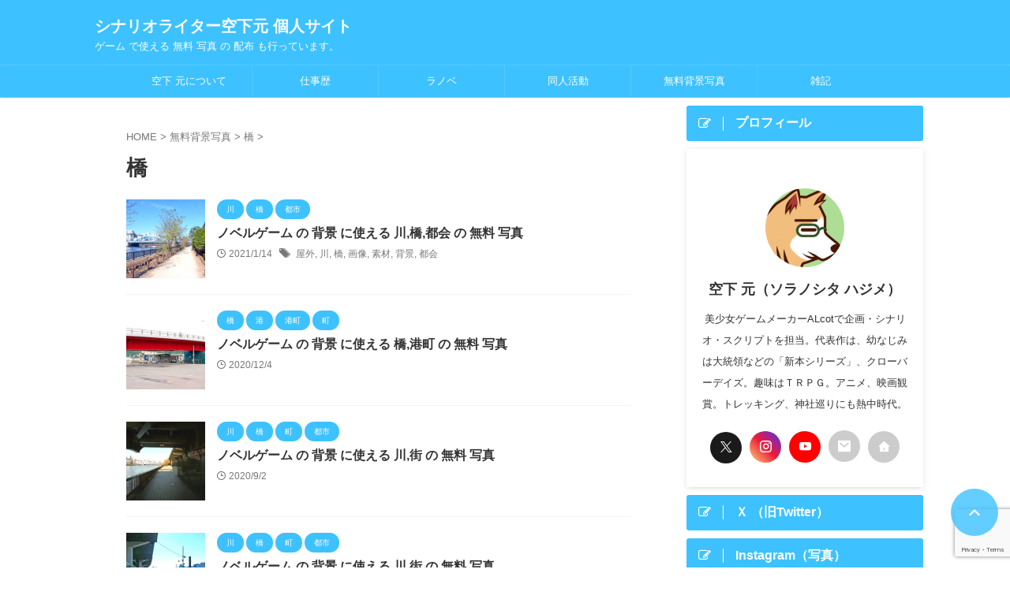

--- FILE ---
content_type: text/html; charset=UTF-8
request_url: https://soranositah.com/category/photos/%E6%A9%8B/page/2/
body_size: 20591
content:
<!DOCTYPE html>
<html lang="ja" class="s-navi-search-overlay ">
<!--<![endif]-->
<head prefix="og: http://ogp.me/ns# fb: http://ogp.me/ns/fb# article: http://ogp.me/ns/article#">
<!-- Global site tag (gtag.js) - Google Analytics -->
<style id='wp-img-auto-sizes-contain-inline-css' type='text/css'>img:is([sizes=auto i],[sizes^="auto," i]){contain-intrinsic-size:3000px 1500px}</style><style id='wp-emoji-styles-inline-css' type='text/css'>img.wp-smiley,img.emoji{display:inline!important;border:none!important;box-shadow:none!important;height:1em!important;width:1em!important;margin:0 .07em!important;vertical-align:-.1em!important;background:none!important;padding:0!important}</style><style id='wp-block-library-inline-css' type='text/css'>:root{--wp-block-synced-color:#7a00df;--wp-block-synced-color--rgb:122 , 0 , 223;--wp-bound-block-color:var(--wp-block-synced-color);--wp-editor-canvas-background:#ddd;--wp-admin-theme-color:#007cba;--wp-admin-theme-color--rgb:0 , 124 , 186;--wp-admin-theme-color-darker-10:#006ba1;--wp-admin-theme-color-darker-10--rgb:0 , 107 , 160.5;--wp-admin-theme-color-darker-20:#005a87;--wp-admin-theme-color-darker-20--rgb:0 , 90 , 135;--wp-admin-border-width-focus:2px}@media (min-resolution:192dpi){:root{--wp-admin-border-width-focus:1.5px}}.wp-element-button{cursor:pointer}:root .has-very-light-gray-background-color{background-color:#eee}:root .has-very-dark-gray-background-color{background-color:#313131}:root .has-very-light-gray-color{color:#eee}:root .has-very-dark-gray-color{color:#313131}:root .has-vivid-green-cyan-to-vivid-cyan-blue-gradient-background{background:linear-gradient(135deg,#00d084,#0693e3)}:root .has-purple-crush-gradient-background{background:linear-gradient(135deg,#34e2e4,#4721fb 50%,#ab1dfe)}:root .has-hazy-dawn-gradient-background{background:linear-gradient(135deg,#faaca8,#dad0ec)}:root .has-subdued-olive-gradient-background{background:linear-gradient(135deg,#fafae1,#67a671)}:root .has-atomic-cream-gradient-background{background:linear-gradient(135deg,#fdd79a,#004a59)}:root .has-nightshade-gradient-background{background:linear-gradient(135deg,#330968,#31cdcf)}:root .has-midnight-gradient-background{background:linear-gradient(135deg,#020381,#2874fc)}:root{--wp--preset--font-size--normal:16px;--wp--preset--font-size--huge:42px}.has-regular-font-size{font-size:1em}.has-larger-font-size{font-size:2.625em}.has-normal-font-size{font-size:var(--wp--preset--font-size--normal)}.has-huge-font-size{font-size:var(--wp--preset--font-size--huge)}.has-text-align-center{text-align:center}.has-text-align-left{text-align:left}.has-text-align-right{text-align:right}.has-fit-text{white-space:nowrap!important}#end-resizable-editor-section{display:none}.aligncenter{clear:both}.items-justified-left{justify-content:flex-start}.items-justified-center{justify-content:center}.items-justified-right{justify-content:flex-end}.items-justified-space-between{justify-content:space-between}.screen-reader-text{border:0;clip-path:inset(50%);height:1px;margin:-1px;overflow:hidden;padding:0;position:absolute;width:1px;word-wrap:normal!important}.screen-reader-text:focus{background-color:#ddd;clip-path:none;color:#444;display:block;font-size:1em;height:auto;left:5px;line-height:normal;padding:15px 23px 14px;text-decoration:none;top:5px;width:auto;z-index:100000}html :where(.has-border-color){border-style:solid}html :where([style*=border-top-color]){border-top-style:solid}html :where([style*=border-right-color]){border-right-style:solid}html :where([style*=border-bottom-color]){border-bottom-style:solid}html :where([style*=border-left-color]){border-left-style:solid}html :where([style*=border-width]){border-style:solid}html :where([style*=border-top-width]){border-top-style:solid}html :where([style*=border-right-width]){border-right-style:solid}html :where([style*=border-bottom-width]){border-bottom-style:solid}html :where([style*=border-left-width]){border-left-style:solid}html :where(img[class*=wp-image-]){height:auto;max-width:100%}:where(figure){margin:0 0 1em}html :where(.is-position-sticky){--wp-admin--admin-bar--position-offset:var(--wp-admin--admin-bar--height,0)}@media screen and (max-width:600px){html :where(.is-position-sticky){--wp-admin--admin-bar--position-offset:0}}</style><style id='global-styles-inline-css' type='text/css'>:root{--wp--preset--aspect-ratio--square:1;--wp--preset--aspect-ratio--4-3: 4/3;--wp--preset--aspect-ratio--3-4: 3/4;--wp--preset--aspect-ratio--3-2: 3/2;--wp--preset--aspect-ratio--2-3: 2/3;--wp--preset--aspect-ratio--16-9: 16/9;--wp--preset--aspect-ratio--9-16: 9/16;--wp--preset--color--black:#000;--wp--preset--color--cyan-bluish-gray:#abb8c3;--wp--preset--color--white:#fff;--wp--preset--color--pale-pink:#f78da7;--wp--preset--color--vivid-red:#cf2e2e;--wp--preset--color--luminous-vivid-orange:#ff6900;--wp--preset--color--luminous-vivid-amber:#fcb900;--wp--preset--color--light-green-cyan:#eefaff;--wp--preset--color--vivid-green-cyan:#00d084;--wp--preset--color--pale-cyan-blue:#8ed1fc;--wp--preset--color--vivid-cyan-blue:#0693e3;--wp--preset--color--vivid-purple:#9b51e0;--wp--preset--color--soft-red:#e92f3d;--wp--preset--color--light-grayish-red:#fdf0f2;--wp--preset--color--vivid-yellow:#ffc107;--wp--preset--color--very-pale-yellow:#fffde7;--wp--preset--color--very-light-gray:#fafafa;--wp--preset--color--very-dark-gray:#313131;--wp--preset--color--original-color-a:#43a047;--wp--preset--color--original-color-b:#795548;--wp--preset--color--original-color-c:#ec407a;--wp--preset--color--original-color-d:#9e9d24;--wp--preset--gradient--vivid-cyan-blue-to-vivid-purple:linear-gradient(135deg,#0693e3 0%,#9b51e0 100%);--wp--preset--gradient--light-green-cyan-to-vivid-green-cyan:linear-gradient(135deg,#7adcb4 0%,#00d082 100%);--wp--preset--gradient--luminous-vivid-amber-to-luminous-vivid-orange:linear-gradient(135deg,#fcb900 0%,#ff6900 100%);--wp--preset--gradient--luminous-vivid-orange-to-vivid-red:linear-gradient(135deg,#ff6900 0%,#cf2e2e 100%);--wp--preset--gradient--very-light-gray-to-cyan-bluish-gray:linear-gradient(135deg,#eee 0%,#a9b8c3 100%);--wp--preset--gradient--cool-to-warm-spectrum:linear-gradient(135deg,#4aeadc 0%,#9778d1 20%,#cf2aba 40%,#ee2c82 60%,#fb6962 80%,#fef84c 100%);--wp--preset--gradient--blush-light-purple:linear-gradient(135deg,#ffceec 0%,#9896f0 100%);--wp--preset--gradient--blush-bordeaux:linear-gradient(135deg,#fecda5 0%,#fe2d2d 50%,#6b003e 100%);--wp--preset--gradient--luminous-dusk:linear-gradient(135deg,#ffcb70 0%,#c751c0 50%,#4158d0 100%);--wp--preset--gradient--pale-ocean:linear-gradient(135deg,#fff5cb 0%,#b6e3d4 50%,#33a7b5 100%);--wp--preset--gradient--electric-grass:linear-gradient(135deg,#caf880 0%,#71ce7e 100%);--wp--preset--gradient--midnight:linear-gradient(135deg,#020381 0%,#2874fc 100%);--wp--preset--font-size--small:.8em;--wp--preset--font-size--medium:20px;--wp--preset--font-size--large:1.5em;--wp--preset--font-size--x-large:42px;--wp--preset--font-size--st-regular:1em;--wp--preset--font-size--huge:3em;--wp--preset--spacing--20:.44rem;--wp--preset--spacing--30:.67rem;--wp--preset--spacing--40:1rem;--wp--preset--spacing--50:1.5rem;--wp--preset--spacing--60:2.25rem;--wp--preset--spacing--70:3.38rem;--wp--preset--spacing--80:5.06rem;--wp--preset--shadow--natural:6px 6px 9px rgba(0,0,0,.2);--wp--preset--shadow--deep:12px 12px 50px rgba(0,0,0,.4);--wp--preset--shadow--sharp:6px 6px 0 rgba(0,0,0,.2);--wp--preset--shadow--outlined:6px 6px 0 -3px #fff , 6px 6px #000;--wp--preset--shadow--crisp:6px 6px 0 #000}:where(.is-layout-flex){gap:.5em}:where(.is-layout-grid){gap:.5em}body .is-layout-flex{display:flex}.is-layout-flex{flex-wrap:wrap;align-items:center}.is-layout-flex > :is(*, div){margin:0}body .is-layout-grid{display:grid}.is-layout-grid > :is(*, div){margin:0}:where(.wp-block-columns.is-layout-flex){gap:2em}:where(.wp-block-columns.is-layout-grid){gap:2em}:where(.wp-block-post-template.is-layout-flex){gap:1.25em}:where(.wp-block-post-template.is-layout-grid){gap:1.25em}.has-black-color{color:var(--wp--preset--color--black)!important}.has-cyan-bluish-gray-color{color:var(--wp--preset--color--cyan-bluish-gray)!important}.has-white-color{color:var(--wp--preset--color--white)!important}.has-pale-pink-color{color:var(--wp--preset--color--pale-pink)!important}.has-vivid-red-color{color:var(--wp--preset--color--vivid-red)!important}.has-luminous-vivid-orange-color{color:var(--wp--preset--color--luminous-vivid-orange)!important}.has-luminous-vivid-amber-color{color:var(--wp--preset--color--luminous-vivid-amber)!important}.has-light-green-cyan-color{color:var(--wp--preset--color--light-green-cyan)!important}.has-vivid-green-cyan-color{color:var(--wp--preset--color--vivid-green-cyan)!important}.has-pale-cyan-blue-color{color:var(--wp--preset--color--pale-cyan-blue)!important}.has-vivid-cyan-blue-color{color:var(--wp--preset--color--vivid-cyan-blue)!important}.has-vivid-purple-color{color:var(--wp--preset--color--vivid-purple)!important}.has-black-background-color{background-color:var(--wp--preset--color--black)!important}.has-cyan-bluish-gray-background-color{background-color:var(--wp--preset--color--cyan-bluish-gray)!important}.has-white-background-color{background-color:var(--wp--preset--color--white)!important}.has-pale-pink-background-color{background-color:var(--wp--preset--color--pale-pink)!important}.has-vivid-red-background-color{background-color:var(--wp--preset--color--vivid-red)!important}.has-luminous-vivid-orange-background-color{background-color:var(--wp--preset--color--luminous-vivid-orange)!important}.has-luminous-vivid-amber-background-color{background-color:var(--wp--preset--color--luminous-vivid-amber)!important}.has-light-green-cyan-background-color{background-color:var(--wp--preset--color--light-green-cyan)!important}.has-vivid-green-cyan-background-color{background-color:var(--wp--preset--color--vivid-green-cyan)!important}.has-pale-cyan-blue-background-color{background-color:var(--wp--preset--color--pale-cyan-blue)!important}.has-vivid-cyan-blue-background-color{background-color:var(--wp--preset--color--vivid-cyan-blue)!important}.has-vivid-purple-background-color{background-color:var(--wp--preset--color--vivid-purple)!important}.has-black-border-color{border-color:var(--wp--preset--color--black)!important}.has-cyan-bluish-gray-border-color{border-color:var(--wp--preset--color--cyan-bluish-gray)!important}.has-white-border-color{border-color:var(--wp--preset--color--white)!important}.has-pale-pink-border-color{border-color:var(--wp--preset--color--pale-pink)!important}.has-vivid-red-border-color{border-color:var(--wp--preset--color--vivid-red)!important}.has-luminous-vivid-orange-border-color{border-color:var(--wp--preset--color--luminous-vivid-orange)!important}.has-luminous-vivid-amber-border-color{border-color:var(--wp--preset--color--luminous-vivid-amber)!important}.has-light-green-cyan-border-color{border-color:var(--wp--preset--color--light-green-cyan)!important}.has-vivid-green-cyan-border-color{border-color:var(--wp--preset--color--vivid-green-cyan)!important}.has-pale-cyan-blue-border-color{border-color:var(--wp--preset--color--pale-cyan-blue)!important}.has-vivid-cyan-blue-border-color{border-color:var(--wp--preset--color--vivid-cyan-blue)!important}.has-vivid-purple-border-color{border-color:var(--wp--preset--color--vivid-purple)!important}.has-vivid-cyan-blue-to-vivid-purple-gradient-background{background:var(--wp--preset--gradient--vivid-cyan-blue-to-vivid-purple)!important}.has-light-green-cyan-to-vivid-green-cyan-gradient-background{background:var(--wp--preset--gradient--light-green-cyan-to-vivid-green-cyan)!important}.has-luminous-vivid-amber-to-luminous-vivid-orange-gradient-background{background:var(--wp--preset--gradient--luminous-vivid-amber-to-luminous-vivid-orange)!important}.has-luminous-vivid-orange-to-vivid-red-gradient-background{background:var(--wp--preset--gradient--luminous-vivid-orange-to-vivid-red)!important}.has-very-light-gray-to-cyan-bluish-gray-gradient-background{background:var(--wp--preset--gradient--very-light-gray-to-cyan-bluish-gray)!important}.has-cool-to-warm-spectrum-gradient-background{background:var(--wp--preset--gradient--cool-to-warm-spectrum)!important}.has-blush-light-purple-gradient-background{background:var(--wp--preset--gradient--blush-light-purple)!important}.has-blush-bordeaux-gradient-background{background:var(--wp--preset--gradient--blush-bordeaux)!important}.has-luminous-dusk-gradient-background{background:var(--wp--preset--gradient--luminous-dusk)!important}.has-pale-ocean-gradient-background{background:var(--wp--preset--gradient--pale-ocean)!important}.has-electric-grass-gradient-background{background:var(--wp--preset--gradient--electric-grass)!important}.has-midnight-gradient-background{background:var(--wp--preset--gradient--midnight)!important}.has-small-font-size{font-size:var(--wp--preset--font-size--small)!important}.has-medium-font-size{font-size:var(--wp--preset--font-size--medium)!important}.has-large-font-size{font-size:var(--wp--preset--font-size--large)!important}.has-x-large-font-size{font-size:var(--wp--preset--font-size--x-large)!important}</style><style id='classic-theme-styles-inline-css' type='text/css'>.wp-block-button__link{color:#fff;background-color:#32373c;border-radius:9999px;box-shadow:none;text-decoration:none;padding:calc(.667em + 2px) calc(1.333em + 2px);font-size:1.125em}.wp-block-file__button{background:#32373c;color:#fff;text-decoration:none}</style><link rel='stylesheet' id='contact-form-7-css' href='https://soranositah.com/wp-content/plugins/contact-form-7/includes/css/styles.css?ver=6.1.4' type='text/css' media='all'/><link rel='stylesheet' id='st-af-cpt-css' href='https://soranositah.com/wp-content/plugins/st-af-cpt/assets/css/style.css?ver=1.0.0' type='text/css' media='all'/><link rel='stylesheet' id='ngg_trigger_buttons-css' href='https://soranositah.com/wp-content/plugins/nextgen-gallery/static/GalleryDisplay/trigger_buttons.css?ver=4.0.3' type='text/css' media='all'/><link rel='stylesheet' id='fontawesome_v4_shim_style-css' href='https://soranositah.com/wp-content/plugins/nextgen-gallery/static/FontAwesome/css/v4-shims.min.css?ver=6.9' type='text/css' media='all'/><link rel='stylesheet' id='fontawesome-css' href='https://soranositah.com/wp-content/plugins/nextgen-gallery/static/FontAwesome/css/all.min.css?ver=6.9' type='text/css' media='all'/><link rel='stylesheet' id='nextgen_pagination_style-css' href='https://soranositah.com/wp-content/plugins/nextgen-gallery/static/GalleryDisplay/pagination_style.css?ver=4.0.3' type='text/css' media='all'/><link rel='stylesheet' id='nextgen_basic_thumbnails_style-css' href='https://soranositah.com/wp-content/plugins/nextgen-gallery/static/Thumbnails/nextgen_basic_thumbnails.css?ver=4.0.3' type='text/css' media='all'/><link rel='stylesheet' id='wordpress-popular-posts-css-css' href='https://soranositah.com/wp-content/plugins/wordpress-popular-posts/assets/css/wpp.css?ver=7.3.6' type='text/css' media='all'/><link rel='stylesheet' id='normalize-css' href='https://soranositah.com/wp-content/themes/affinger/css/normalize.css?ver=1.5.9' type='text/css' media='all'/><link rel='stylesheet' id='font-awesome-css' href='https://soranositah.com/wp-content/themes/affinger/css/fontawesome/css/font-awesome.min.css?ver=4.7.0' type='text/css' media='all'/><link rel='stylesheet' id='font-awesome-animation-css' href='https://soranositah.com/wp-content/themes/affinger/css/fontawesome/css/font-awesome-animation.min.css?ver=6.9' type='text/css' media='all'/><link rel='stylesheet' id='st_svg-css' href='https://soranositah.com/wp-content/themes/affinger/st_svg/style.css?ver=20241107' type='text/css' media='all'/><link rel='stylesheet' id='slick-css' href='https://soranositah.com/wp-content/themes/affinger/vendor/slick/slick.css?ver=1.8.0' type='text/css' media='all'/><link rel='stylesheet' id='slick-theme-css' href='https://soranositah.com/wp-content/themes/affinger/vendor/slick/slick-theme.css?ver=1.8.0' type='text/css' media='all'/><link rel='stylesheet' id='fonts-googleapis-roboto400-css' href='//fonts.googleapis.com/css2?family=Roboto%3Awght%40400&#038;display=swap&#038;ver=6.9' type='text/css' media='all'/><link rel='stylesheet' id='style-css' href='https://soranositah.com/wp-content/themes/affinger/style.css?ver=20241107' type='text/css' media='all'/><link rel='stylesheet' id='single-css' href='https://soranositah.com/wp-content/themes/affinger/st-rankcss.php' type='text/css' media='all'/><link rel='stylesheet' id='fancybox-css' href='https://soranositah.com/wp-content/plugins/easy-fancybox/fancybox/1.5.4/jquery.fancybox.min.css?ver=6.9' type='text/css' media='screen'/><link rel='stylesheet' id='st-themecss-css' href='https://soranositah.com/wp-content/themes/affinger/st-themecss-loader.php?ver=6.9' type='text/css' media='all'/><style type="text/css" media="screen">.g{margin:0;padding:0;overflow:hidden;line-height:1;zoom:1}.g img{height:auto}.g-col{position:relative;float:left}.g-col:first-child{margin-left:0}.g-col:last-child{margin-right:0}@media only screen and (max-width:480px){.g-col,.g-dyn,.g-single{width:100%;margin-left:0;margin-right:0}}</style><style>img#wpstats{display:none}</style><style id="wpp-loading-animation-styles">@-webkit-keyframes bgslide{from{background-position-x:0}to{background-position-x:-200%}}@keyframes bgslide{from{background-position-x:0}to{background-position-x:-200%}}.wpp-widget-block-placeholder,.wpp-shortcode-placeholder{margin:0 auto;width:60px;height:3px;background:#dd3737;background:linear-gradient(90deg,#dd3737 0%,#571313 10%,#dd3737 100%);background-size:200% auto;border-radius:3px;-webkit-animation:bgslide 1s infinite linear;animation:bgslide 1s infinite linear}</style><link href="https://fonts.googleapis.com/icon?family=Material+Icons" rel="stylesheet"><script async src="https://www.googletagmanager.com/gtag/js?id=UA-88744858-3" type="text/psajs" data-pagespeed-orig-index="0"></script>
<script type="text/psajs" data-pagespeed-orig-index="1">window.dataLayer=window.dataLayer||[];function gtag(){dataLayer.push(arguments);}gtag('js',new Date());gtag('config','UA-88744858-3');</script>
<meta charset="UTF-8">
<meta name="viewport" content="width=device-width,initial-scale=1.0,user-scalable=no,viewport-fit=cover">
<meta name="format-detection" content="telephone=no">
<meta name="referrer" content="no-referrer-when-downgrade"/>
<meta name="robots" content="noindex,follow">
<link rel="alternate" type="application/rss+xml" title="シナリオライター空下元 個人サイト RSS Feed" href="https://soranositah.com/feed/"/>
<link rel="pingback" href="https://soranositah.com/xmlrpc.php">
<!--[if lt IE 9]>
		<script src="https://soranositah.com/wp-content/themes/affinger/js/html5shiv.js"></script>
		<![endif]-->
<title>橋 &#8211; ページ 2 &#8211; シナリオライター空下元 個人サイト</title>
<meta name='robots' content='max-image-preview:large'/>
<!-- Jetpack Site Verification Tags -->
<meta name="google-site-verification" content="U5IOmxP5ufamq3K7QSPcw_nxxEKlByVSgdhgpEqMVyg"/>
<link rel='dns-prefetch' href='//webfonts.xserver.jp'/>
<link rel='dns-prefetch' href='//secure.gravatar.com'/>
<link rel='dns-prefetch' href='//stats.wp.com'/>
<link rel='dns-prefetch' href='//v0.wordpress.com'/>
<link rel='preconnect' href='//i0.wp.com'/>
<script data-pagespeed-orig-type="text/javascript" id="wpp-js" src="https://soranositah.com/wp-content/plugins/wordpress-popular-posts/assets/js/wpp.min.js?ver=7.3.6" data-sampling="0" data-sampling-rate="100" data-api-url="https://soranositah.com/wp-json/wordpress-popular-posts" data-post-id="0" data-token="2eed62d3ce" data-lang="0" data-debug="0" type="text/psajs" data-pagespeed-orig-index="2"></script>
<script data-pagespeed-orig-type="text/javascript" src="https://soranositah.com/wp-includes/js/jquery/jquery.min.js?ver=3.7.1" id="jquery-core-js" type="text/psajs" data-pagespeed-orig-index="3"></script>
<script data-pagespeed-orig-type="text/javascript" src="https://soranositah.com/wp-includes/js/jquery/jquery-migrate.min.js?ver=3.4.1" id="jquery-migrate-js" type="text/psajs" data-pagespeed-orig-index="4"></script>
<script data-pagespeed-orig-type="text/javascript" src="//webfonts.xserver.jp/js/xserverv3.js?fadein=0&amp;ver=2.0.9" id="typesquare_std-js" type="text/psajs" data-pagespeed-orig-index="5"></script>
<script data-pagespeed-orig-type="text/javascript" id="photocrati_ajax-js-extra" type="text/psajs" data-pagespeed-orig-index="6">//<![CDATA[
var photocrati_ajax={"url":"https://soranositah.com/index.php?photocrati_ajax=1","rest_url":"https://soranositah.com/wp-json/","wp_home_url":"https://soranositah.com","wp_site_url":"https://soranositah.com","wp_root_url":"https://soranositah.com","wp_plugins_url":"https://soranositah.com/wp-content/plugins","wp_content_url":"https://soranositah.com/wp-content","wp_includes_url":"https://soranositah.com/wp-includes/","ngg_param_slug":"photo","rest_nonce":"2eed62d3ce"};
//]]></script>
<script data-pagespeed-orig-type="text/javascript" src="https://soranositah.com/wp-content/plugins/nextgen-gallery/static/Legacy/ajax.min.js?ver=4.0.3" id="photocrati_ajax-js" type="text/psajs" data-pagespeed-orig-index="7"></script>
<script data-pagespeed-orig-type="text/javascript" src="https://soranositah.com/wp-content/plugins/nextgen-gallery/static/FontAwesome/js/v4-shims.min.js?ver=5.3.1" id="fontawesome_v4_shim-js" type="text/psajs" data-pagespeed-orig-index="8"></script>
<script data-pagespeed-orig-type="text/javascript" defer crossorigin="anonymous" data-auto-replace-svg="false" data-keep-original-source="false" data-search-pseudo-elements src="https://soranositah.com/wp-content/plugins/nextgen-gallery/static/FontAwesome/js/all.min.js?ver=5.3.1" id="fontawesome-js" type="text/psajs" data-pagespeed-orig-index="9"></script>
<script data-pagespeed-orig-type="text/javascript" src="https://soranositah.com/wp-content/plugins/nextgen-gallery/static/Thumbnails/nextgen_basic_thumbnails.js?ver=4.0.3" id="nextgen_basic_thumbnails_script-js" type="text/psajs" data-pagespeed-orig-index="10"></script>
<script data-pagespeed-orig-type="text/javascript" src="https://soranositah.com/wp-content/plugins/nextgen-gallery/static/Thumbnails/ajax_pagination.js?ver=4.0.3" id="nextgen-basic-thumbnails-ajax-pagination-js" type="text/psajs" data-pagespeed-orig-index="11"></script>
<link rel="https://api.w.org/" href="https://soranositah.com/wp-json/"/><link rel="alternate" title="JSON" type="application/json" href="https://soranositah.com/wp-json/wp/v2/categories/101"/>
<!-- This site is using AdRotate v5.17.2 to display their advertisements - https://ajdg.solutions/ -->
<!-- AdRotate CSS -->
<!-- /AdRotate CSS -->
<link rel="prev" href="https://soranositah.com/category/photos/%E6%A9%8B/"/>
<link rel="next" href="https://soranositah.com/category/photos/%E6%A9%8B/page/3/"/>
<meta name="google-site-verification" content="U5IOmxP5ufamq3K7QSPcw_nxxEKlByVSgdhgpEqMVyg"/>
<script data-ad-client="ca-pub-7741685249354880" async src="https://pagead2.googlesyndication.com/pagead/js/adsbygoogle.js" type="text/psajs" data-pagespeed-orig-index="12"></script>
<script async custom-element="amp-ad" src="https://cdn.ampproject.org/v0/amp-ad-0.1.js" type="text/psajs" data-pagespeed-orig-index="13"></script>
<!-- Global site tag (gtag.js) - Google Analytics -->
<script async src="https://www.googletagmanager.com/gtag/js?id=UA-88744858-3" type="text/psajs" data-pagespeed-orig-index="14"></script>
<script type="text/psajs" data-pagespeed-orig-index="15">window.dataLayer=window.dataLayer||[];function gtag(){dataLayer.push(arguments);}gtag('js',new Date());gtag('config','UA-88744858-3');</script>
<link rel="icon" href="https://i0.wp.com/soranositah.com/wp-content/uploads/2019/02/cropped-.png?fit=32%2C32&#038;ssl=1" sizes="32x32"/>
<link rel="icon" href="https://i0.wp.com/soranositah.com/wp-content/uploads/2019/02/cropped-.png?fit=192%2C192&#038;ssl=1" sizes="192x192"/>
<link rel="apple-touch-icon" href="https://i0.wp.com/soranositah.com/wp-content/uploads/2019/02/cropped-.png?fit=180%2C180&#038;ssl=1"/>
<meta name="msapplication-TileImage" content="https://i0.wp.com/soranositah.com/wp-content/uploads/2019/02/cropped-.png?fit=270%2C270&#038;ssl=1"/>
<!-- OGP -->
<meta property="og:type" content="website">
<meta property="og:title" content="シナリオライター空下元 個人サイト">
<meta property="og:url" content="https://soranositah.com">
<meta property="og:description" content="ゲーム で使える 無料 写真  の 配布 も行っています。">
<meta property="og:site_name" content="シナリオライター空下元 個人サイト">
<meta property="og:image" content="https://soranositah.com/wp-content/themes/affinger/images/no-img.png">
<meta name="twitter:card" content="summary_large_image">
<meta name="twitter:site" content="@sora_hajime">
<meta name="twitter:title" content="シナリオライター空下元 個人サイト">
<meta name="twitter:description" content="ゲーム で使える 無料 写真  の 配布 も行っています。">
<meta name="twitter:image" content="https://soranositah.com/wp-content/themes/affinger/images/no-img.png">
<!-- /OGP -->
<script type="text/psajs" data-pagespeed-orig-index="16">(function(window,document,$,undefined){'use strict';$(function(){$('.entry-content a[href^=http]').not('[href*="'+location.hostname+'"]').attr({target:"_blank"});})}(window,window.document,jQuery));</script>
<script type="text/psajs" data-pagespeed-orig-index="17">(function(window,document,$,undefined){'use strict';var SlideBox=(function(){function SlideBox($element){this._$element=$element;}SlideBox.prototype.$content=function(){return this._$element.find('[data-st-slidebox-content]');};SlideBox.prototype.$toggle=function(){return this._$element.find('[data-st-slidebox-toggle]');};SlideBox.prototype.$icon=function(){return this._$element.find('[data-st-slidebox-icon]');};SlideBox.prototype.$text=function(){return this._$element.find('[data-st-slidebox-text]');};SlideBox.prototype.is_expanded=function(){return!!(this._$element.filter('[data-st-slidebox-expanded="true"]').length);};SlideBox.prototype.expand=function(){var self=this;this.$content().slideDown().promise().then(function(){var $icon=self.$icon();var $text=self.$text();$icon.removeClass($icon.attr('data-st-slidebox-icon-collapsed')).addClass($icon.attr('data-st-slidebox-icon-expanded'))
$text.text($text.attr('data-st-slidebox-text-expanded'))
self._$element.removeClass('is-collapsed').addClass('is-expanded');self._$element.attr('data-st-slidebox-expanded','true');});};SlideBox.prototype.collapse=function(){var self=this;this.$content().slideUp().promise().then(function(){var $icon=self.$icon();var $text=self.$text();$icon.removeClass($icon.attr('data-st-slidebox-icon-expanded')).addClass($icon.attr('data-st-slidebox-icon-collapsed'))
$text.text($text.attr('data-st-slidebox-text-collapsed'))
self._$element.removeClass('is-expanded').addClass('is-collapsed');self._$element.attr('data-st-slidebox-expanded','false');});};SlideBox.prototype.toggle=function(){if(this.is_expanded()){this.collapse();}else{this.expand();}};SlideBox.prototype.add_event_listeners=function(){var self=this;this.$toggle().on('click',function(event){self.toggle();});};SlideBox.prototype.initialize=function(){this.add_event_listeners();};return SlideBox;}());function on_ready(){var slideBoxes=[];$('[data-st-slidebox]').each(function(){var $element=$(this);var slideBox=new SlideBox($element);slideBoxes.push(slideBox);slideBox.initialize();});return slideBoxes;}$(on_ready);}(window,window.document,jQuery));</script>
<script type="text/psajs" data-pagespeed-orig-index="18">(function(window,document,$,undefined){'use strict';$(function(){$('.post h2:not([class^="is-style-st-heading-custom-"]):not([class*=" is-style-st-heading-custom-"]):not(.st-css-no2) , .h2modoki').wrapInner('<span class="st-dash-design"></span>');})}(window,window.document,jQuery));</script>
<script type="text/psajs" data-pagespeed-orig-index="19">(function(window,document,$,undefined){'use strict';$(function(){$("#toc_container:not(:has(ul ul))").addClass("only-toc");$(".st-ac-box ul:has(.cat-item)").each(function(){$(this).addClass("st-ac-cat");});});}(window,window.document,jQuery));</script>
<script type="text/psajs" data-pagespeed-orig-index="20">(function(window,document,$,undefined){'use strict';$(function(){$('.st-star').parent('.rankh4').css('padding-bottom','5px');});}(window,window.document,jQuery));</script>
<script type="text/psajs" data-pagespeed-orig-index="21">(function(window,document,$,undefined){'use strict';$(function(){$('.is-style-st-paragraph-kaiwa').wrapInner('<span class="st-paragraph-kaiwa-text">');});}(window,window.document,jQuery));</script>
<script type="text/psajs" data-pagespeed-orig-index="22">(function(window,document,$,undefined){'use strict';$(function(){$('.is-style-st-paragraph-kaiwa-b').wrapInner('<span class="st-paragraph-kaiwa-text">');});}(window,window.document,jQuery));</script>
<script type="text/psajs" data-pagespeed-orig-index="23">(function(window,document,$,undefined){'use strict';$(function(){$('[class^="is-style-st-paragraph-"],[class*=" is-style-st-paragraph-"]').wrapInner('<span class="st-noflex"></span>');});}(window,window.document,jQuery));</script>
</head>
<body ontouchstart="" class="archive paged category category-101 paged-2 category-paged-2 wp-theme-affinger metaslider-plugin st-af not-front-page"><noscript><meta HTTP-EQUIV="refresh" content="0;url='https://soranositah.com/category/photos/%E6%A9%8B/page/2/?PageSpeed=noscript'" /><style><!--table,div,span,font,p{display:none} --></style><div style="display:block">Please click <a href="https://soranositah.com/category/photos/%E6%A9%8B/page/2/?PageSpeed=noscript">here</a> if you are not redirected within a few seconds.</div></noscript>	<div id="st-ami">
<div id="wrapper" class="" ontouchstart="">
<div id="wrapper-in">
<header id="st-headwide">
<div id="header-full">
<div id="headbox-bg-fixed">
<div id="headbox-bg">
<div id="headbox">
<nav id="s-navi" class="pcnone" data-st-nav data-st-nav-type="normal">
<dl class="acordion is-active" data-st-nav-primary>
<dt class="trigger">
<p class="acordion_button"><span class="op op-menu"><i class="st-fa st-svg-menu"></i></span></p>
<div id="st-mobile-logo"></div>
<!-- 追加メニュー -->
<!-- 追加メニュー2 -->
</dt>
<dd class="acordion_tree">
<div class="acordion_tree_content">
<div class="menu-menu-container"><ul id="menu-menu" class="menu"><li id="menu-item-7489" class="menu-item menu-item-type-custom menu-item-object-custom menu-item-7489"><a href="https://soranositah.com/profile/"><span class="menu-item-label">空下 元について</span></a></li>
<li id="menu-item-241" class="menu-item menu-item-type-taxonomy menu-item-object-category menu-item-241"><a href="https://soranositah.com/category/works/"><span class="menu-item-label">仕事歴</span></a></li>
<li id="menu-item-6811" class="menu-item menu-item-type-taxonomy menu-item-object-category menu-item-6811"><a href="https://soranositah.com/category/novel/"><span class="menu-item-label">ラノベ</span></a></li>
<li id="menu-item-243" class="menu-item menu-item-type-taxonomy menu-item-object-category menu-item-has-children menu-item-243"><a href="https://soranositah.com/category/fanzine/"><span class="menu-item-label">同人活動</span></a>
<ul class="sub-menu">
<li id="menu-item-240" class="menu-item menu-item-type-taxonomy menu-item-object-category menu-item-240"><a href="https://soranositah.com/category/note/"><span class="menu-item-label">ノベルゲー講座</span></a></li>
</ul>
</li>
<li id="menu-item-539" class="menu-item menu-item-type-taxonomy menu-item-object-category current-category-ancestor menu-item-539"><a href="https://soranositah.com/category/photos/"><span class="menu-item-label">無料背景写真</span></a></li>
<li id="menu-item-245" class="menu-item menu-item-type-taxonomy menu-item-object-category menu-item-245"><a href="https://soranositah.com/category/diary/"><span class="menu-item-label">雑記</span></a></li>
</ul></div>
<div class="clear"></div>
</div>
</dd>
</dl>
</nav>
<div id="header-l">
<div id="st-text-logo">
<!-- ロゴ又はブログ名 -->
<p class="sitename sitenametop"><a href="https://soranositah.com/">
シナリオライター空下元 個人サイト </a></p>
<!-- ロゴ又はブログ名ここまで -->
<!-- キャプション -->
<p class="descr">
ゲーム で使える 無料 写真 の 配布 も行っています。	</p>
</div>
</div><!-- /#header-l -->
<div id="header-r" class="smanone">
</div><!-- /#header-r -->
</div><!-- /#headbox -->
</div><!-- /#headbox-bg clearfix -->
</div><!-- /#headbox-bg-fixed -->
<div id="gazou-wide">
<div id="st-menubox">
<div id="st-menuwide">
<div id="st-menuwide-fixed">
<nav class="smanone clearfix"><ul id="menu-menu-1" class="menu"><li class="menu-item menu-item-type-custom menu-item-object-custom menu-item-7489"><a href="https://soranositah.com/profile/">空下 元について</a></li>
<li class="menu-item menu-item-type-taxonomy menu-item-object-category menu-item-241"><a href="https://soranositah.com/category/works/">仕事歴</a></li>
<li class="menu-item menu-item-type-taxonomy menu-item-object-category menu-item-6811"><a href="https://soranositah.com/category/novel/">ラノベ</a></li>
<li class="menu-item menu-item-type-taxonomy menu-item-object-category menu-item-has-children menu-item-243"><a href="https://soranositah.com/category/fanzine/">同人活動</a>
<ul class="sub-menu">
<li class="menu-item menu-item-type-taxonomy menu-item-object-category menu-item-240"><a href="https://soranositah.com/category/note/">ノベルゲー講座</a></li>
</ul>
</li>
<li class="menu-item menu-item-type-taxonomy menu-item-object-category current-category-ancestor menu-item-539"><a href="https://soranositah.com/category/photos/">無料背景写真</a></li>
<li class="menu-item menu-item-type-taxonomy menu-item-object-category menu-item-245"><a href="https://soranositah.com/category/diary/">雑記</a></li>
</ul></nav>	</div>
</div>
</div>
<div id="st-headerbox">
<div id="st-header">
</div>
</div>
</div>
</div><!-- #header-full -->
<nav class="st-middle-menu"><ul id="menu-%e3%82%b9%e3%83%9e%e3%83%9b%e7%94%a8%e3%83%98%e3%83%83%e3%83%80%e3%83%bc%e3%82%81%e3%81%ab%e3%82%85%e3%83%bc" class="menu"><li id="menu-item-7644" class="menu-item menu-item-type-taxonomy menu-item-object-category menu-item-7644"><a href="https://soranositah.com/category/works/">仕事歴</a></li>
<li id="menu-item-7645" class="menu-item menu-item-type-taxonomy menu-item-object-category menu-item-7645"><a href="https://soranositah.com/category/fanzine/">同人活動</a></li>
<li id="menu-item-7643" class="menu-item menu-item-type-taxonomy menu-item-object-category menu-item-7643"><a href="https://soranositah.com/category/novel/">ラノベ</a></li>
<li id="menu-item-7646" class="menu-item menu-item-type-taxonomy menu-item-object-category current-category-ancestor menu-item-7646"><a href="https://soranositah.com/category/photos/">背景写真</a></li>
</ul></nav>
</header>
<div id="content-w">
<div id="content" class="clearfix">
<div id="contentInner">
<main>
<article>
<!--ぱんくず -->
<div id="breadcrumb">
<ol itemscope itemtype="http://schema.org/BreadcrumbList">
<li itemprop="itemListElement" itemscope itemtype="http://schema.org/ListItem"><a href="https://soranositah.com" itemprop="item"><span itemprop="name">HOME</span></a> > <meta itemprop="position" content="1"/></li>
<li itemprop="itemListElement" itemscope itemtype="http://schema.org/ListItem"><a href="https://soranositah.com/category/photos/" itemprop="item">
<span itemprop="name">無料背景写真</span> </a> &gt;
<meta itemprop="position" content="2"/>
</li>
<li itemprop="itemListElement" itemscope itemtype="http://schema.org/ListItem"><a href="https://soranositah.com/category/photos/%e6%a9%8b/" itemprop="item">
<span itemprop="name">橋</span> </a> &gt;
<meta itemprop="position" content="3"/>
</li>
</ol>
</div>
<!--/ ぱんくず -->
<div class="post">
<h1 class="entry-title">橋</h1>
</div><!-- /post -->
<aside>
<div class="kanren ">
<dl class="clearfix">
<dt>
<a href="https://soranositah.com/mme-bg-kaw-2560-n-038/">
<img width="150" height="150" src="https://i0.wp.com/soranositah.com/wp-content/uploads/2021/01/mme-bg-kaw-2560-n-038.jpg?resize=150%2C150&amp;ssl=1" class="attachment-st_thumb150 size-st_thumb150 wp-post-image" alt="" decoding="async" srcset="https://i0.wp.com/soranositah.com/wp-content/uploads/2021/01/mme-bg-kaw-2560-n-038.jpg?resize=150%2C150&amp;ssl=1 150w, https://i0.wp.com/soranositah.com/wp-content/uploads/2021/01/mme-bg-kaw-2560-n-038.jpg?resize=100%2C100&amp;ssl=1 100w, https://i0.wp.com/soranositah.com/wp-content/uploads/2021/01/mme-bg-kaw-2560-n-038.jpg?zoom=2&amp;resize=150%2C150&amp;ssl=1 300w, https://i0.wp.com/soranositah.com/wp-content/uploads/2021/01/mme-bg-kaw-2560-n-038.jpg?zoom=3&amp;resize=150%2C150&amp;ssl=1 450w" sizes="(max-width: 150px) 100vw, 150px" data-attachment-id="5960" data-permalink="https://soranositah.com/mme-bg-kaw-2560-n-038/mme-bg-kaw-2560-n-038-2/" data-orig-file="https://i0.wp.com/soranositah.com/wp-content/uploads/2021/01/mme-bg-kaw-2560-n-038.jpg?fit=1920%2C1440&amp;ssl=1" data-orig-size="1920,1440" data-comments-opened="0" data-image-meta="{&quot;aperture&quot;:&quot;7&quot;,&quot;credit&quot;:&quot;&quot;,&quot;camera&quot;:&quot;CX5&quot;,&quot;caption&quot;:&quot;Exif_JPEG_PICTURE&quot;,&quot;created_timestamp&quot;:&quot;1385125769&quot;,&quot;copyright&quot;:&quot;&quot;,&quot;focal_length&quot;:&quot;4.9&quot;,&quot;iso&quot;:&quot;100&quot;,&quot;shutter_speed&quot;:&quot;0.0028571428571429&quot;,&quot;title&quot;:&quot;Exif_JPEG_PICTURE&quot;,&quot;orientation&quot;:&quot;1&quot;}" data-image-title="mme-bg-kaw-2560-n-038" data-image-description="" data-image-caption="" data-medium-file="https://i0.wp.com/soranositah.com/wp-content/uploads/2021/01/mme-bg-kaw-2560-n-038.jpg?fit=300%2C225&amp;ssl=1" data-large-file="https://i0.wp.com/soranositah.com/wp-content/uploads/2021/01/mme-bg-kaw-2560-n-038.jpg?fit=600%2C450&amp;ssl=1"/>	</a>
</dt>
<dd>
<p class="st-catgroup itiran-category">
<a href="https://soranositah.com/category/photos/%e5%b7%9d/" title="View all posts in 川" rel="category tag"><span class="catname st-catid100">川</span></a> <a href="https://soranositah.com/category/photos/%e6%a9%8b/" title="View all posts in 橋" rel="category tag"><span class="catname st-catid101">橋</span></a> <a href="https://soranositah.com/category/photos/%e9%83%bd%e5%b8%82/" title="View all posts in 都市" rel="category tag"><span class="catname st-catid96">都市</span></a>	</p>
<h3><a href="https://soranositah.com/mme-bg-kaw-2560-n-038/">
ノベルゲーム の 背景 に使える 川,橋,都会 の 無料 写真	</a></h3>
<div class="blog_info">
<p>
<i class="st-fa st-svg-clock-o"></i>2021/1/14	&nbsp;<span class="pcone">
<i class="st-fa st-svg-tags"></i>&nbsp;<a href="https://soranositah.com/tag/%e5%b1%8b%e5%a4%96/" rel="tag">屋外</a>, <a href="https://soranositah.com/tag/%e5%b7%9d/" rel="tag">川</a>, <a href="https://soranositah.com/tag/%e6%a9%8b/" rel="tag">橋</a>, <a href="https://soranositah.com/tag/%e7%94%bb%e5%83%8f/" rel="tag">画像</a>, <a href="https://soranositah.com/tag/%e7%b4%a0%e6%9d%90/" rel="tag">素材</a>, <a href="https://soranositah.com/tag/%e8%83%8c%e6%99%af/" rel="tag">背景</a>, <a href="https://soranositah.com/tag/%e9%83%bd%e4%bc%9a/" rel="tag">都会</a>	</span>
</p>
</div>
<div class="st-excerpt smanone">
</div>
</dd>
</dl>
<dl class="clearfix">
<dt>
<a href="https://soranositah.com/mme-bg-min-2560-n-040/">
<img width="150" height="150" src="https://i0.wp.com/soranositah.com/wp-content/uploads/2020/12/mme-bg-min-2560-n-040.jpg?resize=150%2C150&amp;ssl=1" class="attachment-st_thumb150 size-st_thumb150 wp-post-image" alt="" decoding="async" srcset="https://i0.wp.com/soranositah.com/wp-content/uploads/2020/12/mme-bg-min-2560-n-040.jpg?resize=150%2C150&amp;ssl=1 150w, https://i0.wp.com/soranositah.com/wp-content/uploads/2020/12/mme-bg-min-2560-n-040.jpg?resize=100%2C100&amp;ssl=1 100w, https://i0.wp.com/soranositah.com/wp-content/uploads/2020/12/mme-bg-min-2560-n-040.jpg?zoom=2&amp;resize=150%2C150&amp;ssl=1 300w, https://i0.wp.com/soranositah.com/wp-content/uploads/2020/12/mme-bg-min-2560-n-040.jpg?zoom=3&amp;resize=150%2C150&amp;ssl=1 450w" sizes="(max-width: 150px) 100vw, 150px" data-attachment-id="5799" data-permalink="https://soranositah.com/mme-bg-min-2560-n-040/mme-bg-min-2560-n-040-2/" data-orig-file="https://i0.wp.com/soranositah.com/wp-content/uploads/2020/12/mme-bg-min-2560-n-040.jpg?fit=1920%2C1280&amp;ssl=1" data-orig-size="1920,1280" data-comments-opened="0" data-image-meta="{&quot;aperture&quot;:&quot;5.6&quot;,&quot;credit&quot;:&quot;&quot;,&quot;camera&quot;:&quot;Canon EOS Kiss X5&quot;,&quot;caption&quot;:&quot;&quot;,&quot;created_timestamp&quot;:&quot;1434738641&quot;,&quot;copyright&quot;:&quot;&quot;,&quot;focal_length&quot;:&quot;30&quot;,&quot;iso&quot;:&quot;320&quot;,&quot;shutter_speed&quot;:&quot;0.025&quot;,&quot;title&quot;:&quot;&quot;,&quot;orientation&quot;:&quot;1&quot;}" data-image-title="mme-bg-min-2560-n-040" data-image-description="" data-image-caption="" data-medium-file="https://i0.wp.com/soranositah.com/wp-content/uploads/2020/12/mme-bg-min-2560-n-040.jpg?fit=300%2C200&amp;ssl=1" data-large-file="https://i0.wp.com/soranositah.com/wp-content/uploads/2020/12/mme-bg-min-2560-n-040.jpg?fit=600%2C400&amp;ssl=1"/>	</a>
</dt>
<dd>
<p class="st-catgroup itiran-category">
<a href="https://soranositah.com/category/photos/%e6%a9%8b/" title="View all posts in 橋" rel="category tag"><span class="catname st-catid101">橋</span></a> <a href="https://soranositah.com/category/photos/%e6%b8%af/" title="View all posts in 港" rel="category tag"><span class="catname st-catid109">港</span></a> <a href="https://soranositah.com/category/photos/%e6%b8%af%e7%94%ba/" title="View all posts in 港町" rel="category tag"><span class="catname st-catid108">港町</span></a> <a href="https://soranositah.com/category/photos/%e7%94%ba/" title="View all posts in 町" rel="category tag"><span class="catname st-catid97">町</span></a>	</p>
<h3><a href="https://soranositah.com/mme-bg-min-2560-n-040/">
ノベルゲーム の 背景 に使える 橋,港町 の 無料 写真	</a></h3>
<div class="blog_info">
<p>
<i class="st-fa st-svg-clock-o"></i>2020/12/4	&nbsp;<span class="pcone">
</span>
</p>
</div>
<div class="st-excerpt smanone">
</div>
</dd>
</dl>
<dl class="clearfix">
<dt>
<a href="https://soranositah.com/mme-bg-kaw-2560-n-037/">
<img width="150" height="150" src="https://i0.wp.com/soranositah.com/wp-content/uploads/2020/09/mme-bg-kaw-2560-n-037.jpg?resize=150%2C150&amp;ssl=1" class="attachment-st_thumb150 size-st_thumb150 wp-post-image" alt="" decoding="async" srcset="https://i0.wp.com/soranositah.com/wp-content/uploads/2020/09/mme-bg-kaw-2560-n-037.jpg?resize=150%2C150&amp;ssl=1 150w, https://i0.wp.com/soranositah.com/wp-content/uploads/2020/09/mme-bg-kaw-2560-n-037.jpg?resize=100%2C100&amp;ssl=1 100w, https://i0.wp.com/soranositah.com/wp-content/uploads/2020/09/mme-bg-kaw-2560-n-037.jpg?zoom=2&amp;resize=150%2C150&amp;ssl=1 300w, https://i0.wp.com/soranositah.com/wp-content/uploads/2020/09/mme-bg-kaw-2560-n-037.jpg?zoom=3&amp;resize=150%2C150&amp;ssl=1 450w" sizes="(max-width: 150px) 100vw, 150px" data-attachment-id="5389" data-permalink="https://soranositah.com/mme-bg-kaw-2560-n-037/exif_jpeg_picture-14/" data-orig-file="https://i0.wp.com/soranositah.com/wp-content/uploads/2020/09/mme-bg-kaw-2560-n-037.jpg?fit=1920%2C1440&amp;ssl=1" data-orig-size="1920,1440" data-comments-opened="0" data-image-meta="{&quot;aperture&quot;:&quot;3.5&quot;,&quot;credit&quot;:&quot;&quot;,&quot;camera&quot;:&quot;CX5&quot;,&quot;caption&quot;:&quot;Exif_JPEG_PICTURE&quot;,&quot;created_timestamp&quot;:&quot;1385125381&quot;,&quot;copyright&quot;:&quot;&quot;,&quot;focal_length&quot;:&quot;4.9&quot;,&quot;iso&quot;:&quot;100&quot;,&quot;shutter_speed&quot;:&quot;0.0008130081300813&quot;,&quot;title&quot;:&quot;Exif_JPEG_PICTURE&quot;,&quot;orientation&quot;:&quot;1&quot;}" data-image-title="" data-image-description="" data-image-caption="" data-medium-file="https://i0.wp.com/soranositah.com/wp-content/uploads/2020/09/mme-bg-kaw-2560-n-037.jpg?fit=300%2C225&amp;ssl=1" data-large-file="https://i0.wp.com/soranositah.com/wp-content/uploads/2020/09/mme-bg-kaw-2560-n-037.jpg?fit=600%2C450&amp;ssl=1"/>	</a>
</dt>
<dd>
<p class="st-catgroup itiran-category">
<a href="https://soranositah.com/category/photos/%e5%b7%9d/" title="View all posts in 川" rel="category tag"><span class="catname st-catid100">川</span></a> <a href="https://soranositah.com/category/photos/%e6%a9%8b/" title="View all posts in 橋" rel="category tag"><span class="catname st-catid101">橋</span></a> <a href="https://soranositah.com/category/photos/%e7%94%ba/" title="View all posts in 町" rel="category tag"><span class="catname st-catid97">町</span></a> <a href="https://soranositah.com/category/photos/%e9%83%bd%e5%b8%82/" title="View all posts in 都市" rel="category tag"><span class="catname st-catid96">都市</span></a>	</p>
<h3><a href="https://soranositah.com/mme-bg-kaw-2560-n-037/">
ノベルゲーム の 背景 に使える 川,街 の 無料 写真	</a></h3>
<div class="blog_info">
<p>
<i class="st-fa st-svg-clock-o"></i>2020/9/2	&nbsp;<span class="pcone">
</span>
</p>
</div>
<div class="st-excerpt smanone">
</div>
</dd>
</dl>
<dl class="clearfix">
<dt>
<a href="https://soranositah.com/mme-bg-kaw-2560-n-036/">
<img width="150" height="150" src="https://i0.wp.com/soranositah.com/wp-content/uploads/2020/09/mme-bg-kaw-2560-n-036.jpg?resize=150%2C150&amp;ssl=1" class="attachment-st_thumb150 size-st_thumb150 wp-post-image" alt="" decoding="async" srcset="https://i0.wp.com/soranositah.com/wp-content/uploads/2020/09/mme-bg-kaw-2560-n-036.jpg?resize=150%2C150&amp;ssl=1 150w, https://i0.wp.com/soranositah.com/wp-content/uploads/2020/09/mme-bg-kaw-2560-n-036.jpg?resize=100%2C100&amp;ssl=1 100w, https://i0.wp.com/soranositah.com/wp-content/uploads/2020/09/mme-bg-kaw-2560-n-036.jpg?zoom=2&amp;resize=150%2C150&amp;ssl=1 300w, https://i0.wp.com/soranositah.com/wp-content/uploads/2020/09/mme-bg-kaw-2560-n-036.jpg?zoom=3&amp;resize=150%2C150&amp;ssl=1 450w" sizes="(max-width: 150px) 100vw, 150px" data-attachment-id="5386" data-permalink="https://soranositah.com/mme-bg-kaw-2560-n-036/exif_jpeg_picture-13/" data-orig-file="https://i0.wp.com/soranositah.com/wp-content/uploads/2020/09/mme-bg-kaw-2560-n-036.jpg?fit=1920%2C1078&amp;ssl=1" data-orig-size="1920,1078" data-comments-opened="0" data-image-meta="{&quot;aperture&quot;:&quot;7&quot;,&quot;credit&quot;:&quot;&quot;,&quot;camera&quot;:&quot;CX5&quot;,&quot;caption&quot;:&quot;Exif_JPEG_PICTURE&quot;,&quot;created_timestamp&quot;:&quot;1385125309&quot;,&quot;copyright&quot;:&quot;&quot;,&quot;focal_length&quot;:&quot;4.9&quot;,&quot;iso&quot;:&quot;100&quot;,&quot;shutter_speed&quot;:&quot;0.00075757575757576&quot;,&quot;title&quot;:&quot;Exif_JPEG_PICTURE&quot;,&quot;orientation&quot;:&quot;1&quot;}" data-image-title="" data-image-description="" data-image-caption="" data-medium-file="https://i0.wp.com/soranositah.com/wp-content/uploads/2020/09/mme-bg-kaw-2560-n-036.jpg?fit=300%2C168&amp;ssl=1" data-large-file="https://i0.wp.com/soranositah.com/wp-content/uploads/2020/09/mme-bg-kaw-2560-n-036.jpg?fit=600%2C337&amp;ssl=1"/>	</a>
</dt>
<dd>
<p class="st-catgroup itiran-category">
<a href="https://soranositah.com/category/photos/%e5%b7%9d/" title="View all posts in 川" rel="category tag"><span class="catname st-catid100">川</span></a> <a href="https://soranositah.com/category/photos/%e6%a9%8b/" title="View all posts in 橋" rel="category tag"><span class="catname st-catid101">橋</span></a> <a href="https://soranositah.com/category/photos/%e7%94%ba/" title="View all posts in 町" rel="category tag"><span class="catname st-catid97">町</span></a> <a href="https://soranositah.com/category/photos/%e9%83%bd%e5%b8%82/" title="View all posts in 都市" rel="category tag"><span class="catname st-catid96">都市</span></a>	</p>
<h3><a href="https://soranositah.com/mme-bg-kaw-2560-n-036/">
ノベルゲーム の 背景 に使える 川,街 の 無料 写真	</a></h3>
<div class="blog_info">
<p>
<i class="st-fa st-svg-clock-o"></i>2020/9/2	&nbsp;<span class="pcone">
</span>
</p>
</div>
<div class="st-excerpt smanone">
</div>
</dd>
</dl>
<dl class="clearfix">
<dt>
<a href="https://soranositah.com/mme-bg-kaw-2560-n-035/">
<img width="150" height="150" src="https://i0.wp.com/soranositah.com/wp-content/uploads/2020/09/mme-bg-kaw-2560-n-035.jpg?resize=150%2C150&amp;ssl=1" class="attachment-st_thumb150 size-st_thumb150 wp-post-image" alt="" decoding="async" srcset="https://i0.wp.com/soranositah.com/wp-content/uploads/2020/09/mme-bg-kaw-2560-n-035.jpg?resize=150%2C150&amp;ssl=1 150w, https://i0.wp.com/soranositah.com/wp-content/uploads/2020/09/mme-bg-kaw-2560-n-035.jpg?resize=100%2C100&amp;ssl=1 100w, https://i0.wp.com/soranositah.com/wp-content/uploads/2020/09/mme-bg-kaw-2560-n-035.jpg?zoom=2&amp;resize=150%2C150&amp;ssl=1 300w, https://i0.wp.com/soranositah.com/wp-content/uploads/2020/09/mme-bg-kaw-2560-n-035.jpg?zoom=3&amp;resize=150%2C150&amp;ssl=1 450w" sizes="(max-width: 150px) 100vw, 150px" data-attachment-id="5384" data-permalink="https://soranositah.com/mme-bg-kaw-2560-n-035/exif_jpeg_picture-12/" data-orig-file="https://i0.wp.com/soranositah.com/wp-content/uploads/2020/09/mme-bg-kaw-2560-n-035.jpg?fit=1920%2C1078&amp;ssl=1" data-orig-size="1920,1078" data-comments-opened="0" data-image-meta="{&quot;aperture&quot;:&quot;3.5&quot;,&quot;credit&quot;:&quot;&quot;,&quot;camera&quot;:&quot;CX5&quot;,&quot;caption&quot;:&quot;Exif_JPEG_PICTURE&quot;,&quot;created_timestamp&quot;:&quot;1385125293&quot;,&quot;copyright&quot;:&quot;&quot;,&quot;focal_length&quot;:&quot;4.9&quot;,&quot;iso&quot;:&quot;100&quot;,&quot;shutter_speed&quot;:&quot;0.0011494252873563&quot;,&quot;title&quot;:&quot;Exif_JPEG_PICTURE&quot;,&quot;orientation&quot;:&quot;1&quot;}" data-image-title="" data-image-description="" data-image-caption="" data-medium-file="https://i0.wp.com/soranositah.com/wp-content/uploads/2020/09/mme-bg-kaw-2560-n-035.jpg?fit=300%2C168&amp;ssl=1" data-large-file="https://i0.wp.com/soranositah.com/wp-content/uploads/2020/09/mme-bg-kaw-2560-n-035.jpg?fit=600%2C337&amp;ssl=1"/>	</a>
</dt>
<dd>
<p class="st-catgroup itiran-category">
<a href="https://soranositah.com/category/photos/%e5%b7%9d/" title="View all posts in 川" rel="category tag"><span class="catname st-catid100">川</span></a> <a href="https://soranositah.com/category/photos/%e6%a9%8b/" title="View all posts in 橋" rel="category tag"><span class="catname st-catid101">橋</span></a> <a href="https://soranositah.com/category/photos/%e7%94%ba/" title="View all posts in 町" rel="category tag"><span class="catname st-catid97">町</span></a> <a href="https://soranositah.com/category/photos/%e9%83%bd%e5%b8%82/" title="View all posts in 都市" rel="category tag"><span class="catname st-catid96">都市</span></a>	</p>
<h3><a href="https://soranositah.com/mme-bg-kaw-2560-n-035/">
ノベルゲーム の 背景 に使える 川,街 の 無料 写真	</a></h3>
<div class="blog_info">
<p>
<i class="st-fa st-svg-clock-o"></i>2020/9/2	&nbsp;<span class="pcone">
</span>
</p>
</div>
<div class="st-excerpt smanone">
</div>
</dd>
</dl>
</div>
<div class="st-pagelink">
<div class="st-pagelink-in">
<a class="prev page-numbers" href="https://soranositah.com/category/photos/%E6%A9%8B/page/1/">&laquo; Prev</a>
<a class="page-numbers" href="https://soranositah.com/category/photos/%E6%A9%8B/page/1/">1</a>
<span aria-current="page" class="page-numbers current">2</span>
<a class="page-numbers" href="https://soranositah.com/category/photos/%E6%A9%8B/page/3/">3</a>
<a class="page-numbers" href="https://soranositah.com/category/photos/%E6%A9%8B/page/4/">4</a>
<span class="page-numbers dots">&hellip;</span>
<a class="page-numbers" href="https://soranositah.com/category/photos/%E6%A9%8B/page/6/">6</a>
<a class="next page-numbers" href="https://soranositah.com/category/photos/%E6%A9%8B/page/3/">Next &raquo;</a>	</div>
</div>
</aside>
</article>
</main>
</div>
<!-- /#contentInner -->
<div id="side">
<aside>
<div class="side-topad">
<div id="form2_widget-2" class="side-widgets widget_form2_widget"><a class="st-originallink" href="https://wp.me/saHBTl-profile">
<div class="st-originalbtn">
<div class="st-originalbtn-l"><span class="btnwebfont"><i class="st-fa fa-pencil-square-o" aria-hidden="true"></i></span></div>
<div class="st-originalbtn-r"><span class="originalbtn-bold">プロフィール</span></div>
</div>
</a></div><div id="authorst_widget-5" class="side-widgets widget_authorst_widget"><div class="st-author-box st-author-master">
<div class="st-author-profile">
<div class="st-author-profile-avatar">
<img alt='' src='https://secure.gravatar.com/avatar/c61a4e226b8329a94213f6e2f44b42b0b55d4b656d6d9d6e6cf9c716e8a463fe?s=150&#038;d=mm&#038;r=g' srcset='https://secure.gravatar.com/avatar/c61a4e226b8329a94213f6e2f44b42b0b55d4b656d6d9d6e6cf9c716e8a463fe?s=300&#038;d=mm&#038;r=g 2x' class='avatar avatar-150 photo' height='150' width='150' decoding='async'/>	</div>
<div class="post st-author-profile-content">
<p class="st-author-nickname">空下 元（ソラノシタ ハジメ）</p>
<p class="st-author-description">美少女ゲームメーカーALcotで企画・シナリオ・スクリプトを担当。代表作は、幼なじみは大統領などの「新本シリーズ」、クローバーデイズ。趣味はＴＲＰＧ。アニメ、映画観賞。トレッキング、神社巡りにも熱中時代。</p>
<div class="sns">
<ul class="profile-sns clearfix">
<li class="twitter"><a rel="nofollow" href="https://twitter.com/sora_hajime" target="_blank" title="twitter"><i class="st-fa st-svg-twitter" aria-hidden="true"></i></a></li>
<li class="instagram"><a rel="nofollow" href="https://www.instagram.com/soranositahajime/" target="_blank" title="instagram"><i class="st-fa st-svg-instagram" aria-hidden="true"></i></a></li>
<li class="author-youtube"><a rel="nofollow" href="https://www.youtube.com/@soranositahajime" target="_blank" title="youtube"><i class="st-fa st-svg-youtube-play" aria-hidden="true"></i></a></li>
<li class="author-form"><a rel="nofollow" href="https://soranositah.com/contactform/" target="_blank" title="formurl"><i class="st-fa st-svg-envelope" aria-hidden="true"></i></a></li>
<li class="author-homepage"><a rel="nofollow" href="https://soranositah.com" target="_blank" title="home"><i class="st-fa st-svg-home" aria-hidden="true"></i></a></li>
</ul>
</div>
</div>
</div>
</div></div><div id="form2_widget-9" class="side-widgets widget_form2_widget"><a class="st-originallink" href="https://twitter.com/sora_hajime">
<div class="st-originalbtn">
<div class="st-originalbtn-l"><span class="btnwebfont"><i class="st-fa fa-pencil-square-o" aria-hidden="true"></i></span></div>
<div class="st-originalbtn-r"><span class="originalbtn-bold">Ｘ （旧Twitter）</span></div>
</div>
</a></div><div id="form2_widget-10" class="side-widgets widget_form2_widget"><a class="st-originallink" href="https://www.instagram.com/soranositahajime/">
<div class="st-originalbtn">
<div class="st-originalbtn-l"><span class="btnwebfont"><i class="st-fa fa-pencil-square-o" aria-hidden="true"></i></span></div>
<div class="st-originalbtn-r"><span class="originalbtn-bold">Instagram（写真）</span></div>
</div>
</a></div><div id="form2_widget-6" class="side-widgets widget_form2_widget"><a class="st-originallink" href="https://note.com/soranositahajime">
<div class="st-originalbtn">
<div class="st-originalbtn-l"><span class="btnwebfont"><i class="st-fa fa-pencil-square-o" aria-hidden="true"></i></span></div>
<div class="st-originalbtn-r"><span class="originalbtn-bold">note（旅行記など）</span></div>
</div>
</a></div><div id="form2_widget-12" class="side-widgets widget_form2_widget"><a class="st-originallink" href="https://soranositah.com/category/diary/">
<div class="st-originalbtn">
<div class="st-originalbtn-l"><span class="btnwebfont"><i class="st-fa st-svg-pencil-square-o" aria-hidden="true"></i></span></div>
<div class="st-originalbtn-r"><span class="originalbtn-bold">雑記</span></div>
</div>
</a></div><div id="form_widget-2" class="side-widgets widget_form_widget"><a class="st-formbtnlink" href="https://wp.me/PaHBTl-6P">
<div class="st-formbtn">
<div class="st-originalbtn-l"><span class="btnwebfont"><i class="st-fa st-svg-envelope" aria-hidden="true"></i></span></div>
<div class="st-originalbtn-r"><span class="originalbtn-bold">Contact Form</span></div>
</div>
</a> </div><div id="form2_widget-4" class="side-widgets widget_form2_widget"><a class="st-originallink" href="https://soranositah.com/support/">
<div class="st-originalbtn">
<div class="st-originalbtn-l"><span class="btnwebfont"><i class="st-fa " aria-hidden="true"></i></span></div>
<div class="st-originalbtn-r"><span class="originalbtn-bold">空下 元 を 応援する</span></div>
</div>
</a></div>
<div id="st_custom_html_widget-23" class="widget_text side-widgets widget_st_custom_html_widget">
<p class="st-widgets-title"><span>＜PR＞</span></p>
<div class="textwidget custom-html-widget">
<a rel="noopener sponsored" href="https://www.dlsite.com/home/dlaf/=/t/t/link/work/aid/mmeyama/id/RJ285150.html" target="_blank"><img data-recalc-dims="1" src="https://i0.wp.com/img.dlsite.jp/modpub/images2/work/doujin/RJ286000/RJ285150_img_sam.jpg?w=920" alt="" border="0" class="target_type"/></a>
<a rel="noopener sponsored" href="https://www.dlsite.com/home/dlaf/=/t/n/link/work/aid/mmeyama/id/RJ285150.html" target="_blank">ノベルゲーム制作講座</a>	</div>
</div>
<div id="st_custom_html_widget-27" class="widget_text side-widgets widget_st_custom_html_widget">
<div class="textwidget custom-html-widget">
<a rel="noopener sponsored" href="https://www.dlsite.com/home/dlaf/=/t/t/link/work/aid/mmeyama/id/RJ332416.html" target="_blank"><img data-recalc-dims="1" src="https://i0.wp.com/img.dlsite.jp/modpub/images2/work/doujin/RJ333000/RJ332416_img_sam.jpg?w=920" alt="" border="0" class="target_type"/></a>
<a rel="noopener sponsored" href="https://www.dlsite.com/home/dlaf/=/t/n/link/work/aid/mmeyama/id/RJ332416.html" target="_blank">ノベルゲーム制作講座2</a>	</div>
</div>
</div>
<div class="kanren ">
<dl class="clearfix">
<dt>
<a href="https://soranositah.com/post-8220/">
<img width="150" height="150" src="https://i0.wp.com/soranositah.com/wp-content/uploads/2025/01/IMG_2162.jpg?resize=150%2C150&amp;ssl=1" class="attachment-st_thumb150 size-st_thumb150 wp-post-image" alt="" decoding="async" srcset="https://i0.wp.com/soranositah.com/wp-content/uploads/2025/01/IMG_2162.jpg?resize=150%2C150&amp;ssl=1 150w, https://i0.wp.com/soranositah.com/wp-content/uploads/2025/01/IMG_2162.jpg?resize=100%2C100&amp;ssl=1 100w, https://i0.wp.com/soranositah.com/wp-content/uploads/2025/01/IMG_2162.jpg?zoom=2&amp;resize=150%2C150&amp;ssl=1 300w, https://i0.wp.com/soranositah.com/wp-content/uploads/2025/01/IMG_2162.jpg?zoom=3&amp;resize=150%2C150&amp;ssl=1 450w" sizes="(max-width: 150px) 100vw, 150px" data-attachment-id="8221" data-permalink="https://soranositah.com/post-8220/img_2162/" data-orig-file="https://i0.wp.com/soranositah.com/wp-content/uploads/2025/01/IMG_2162.jpg?fit=1920%2C1280&amp;ssl=1" data-orig-size="1920,1280" data-comments-opened="0" data-image-meta="{&quot;aperture&quot;:&quot;3.5&quot;,&quot;credit&quot;:&quot;&quot;,&quot;camera&quot;:&quot;Canon EOS Kiss X5&quot;,&quot;caption&quot;:&quot;&quot;,&quot;created_timestamp&quot;:&quot;1573328986&quot;,&quot;copyright&quot;:&quot;&quot;,&quot;focal_length&quot;:&quot;18&quot;,&quot;iso&quot;:&quot;3200&quot;,&quot;shutter_speed&quot;:&quot;0.04&quot;,&quot;title&quot;:&quot;&quot;,&quot;orientation&quot;:&quot;1&quot;}" data-image-title="IMG_2162" data-image-description="" data-image-caption="" data-medium-file="https://i0.wp.com/soranositah.com/wp-content/uploads/2025/01/IMG_2162.jpg?fit=300%2C200&amp;ssl=1" data-large-file="https://i0.wp.com/soranositah.com/wp-content/uploads/2025/01/IMG_2162.jpg?fit=600%2C400&amp;ssl=1"/>	</a>
</dt>
<dd>
<p class="st-catgroup itiran-category">
<a href="https://soranositah.com/category/novel/" title="View all posts in ラノベ" rel="category tag"><span class="catname st-catid221">ラノベ</span></a>	</p>
<h5 class="kanren-t"><a href="https://soranositah.com/post-8220/">半妖の少年退魔師。登録者数＝霊力のチート能力に覚醒して最強配信者として鬼バズる。～モンスターを式神にしてダンジョンマスターに成り上がります～</a></h5>
<div class="blog_info">
<p>
<i class="st-fa st-svg-clock-o"></i>2025/1/9	</p>
</div>
</dd>
</dl>
<dl class="clearfix">
<dt>
<a href="https://soranositah.com/post-7794/">
<img width="150" height="150" src="https://i0.wp.com/soranositah.com/wp-content/uploads/2023/12/IMG_2645.jpg?resize=150%2C150&amp;ssl=1" class="attachment-st_thumb150 size-st_thumb150 wp-post-image" alt="" decoding="async" srcset="https://i0.wp.com/soranositah.com/wp-content/uploads/2023/12/IMG_2645.jpg?resize=150%2C150&amp;ssl=1 150w, https://i0.wp.com/soranositah.com/wp-content/uploads/2023/12/IMG_2645.jpg?resize=100%2C100&amp;ssl=1 100w, https://i0.wp.com/soranositah.com/wp-content/uploads/2023/12/IMG_2645.jpg?zoom=2&amp;resize=150%2C150&amp;ssl=1 300w, https://i0.wp.com/soranositah.com/wp-content/uploads/2023/12/IMG_2645.jpg?zoom=3&amp;resize=150%2C150&amp;ssl=1 450w" sizes="(max-width: 150px) 100vw, 150px" data-attachment-id="7796" data-permalink="https://soranositah.com/post-7794/img_2645/" data-orig-file="https://i0.wp.com/soranositah.com/wp-content/uploads/2023/12/IMG_2645.jpg?fit=1920%2C1280&amp;ssl=1" data-orig-size="1920,1280" data-comments-opened="0" data-image-meta="{&quot;aperture&quot;:&quot;5&quot;,&quot;credit&quot;:&quot;&quot;,&quot;camera&quot;:&quot;Canon EOS Kiss X5&quot;,&quot;caption&quot;:&quot;&quot;,&quot;created_timestamp&quot;:&quot;1578065294&quot;,&quot;copyright&quot;:&quot;&quot;,&quot;focal_length&quot;:&quot;18&quot;,&quot;iso&quot;:&quot;100&quot;,&quot;shutter_speed&quot;:&quot;0.016666666666667&quot;,&quot;title&quot;:&quot;&quot;,&quot;orientation&quot;:&quot;1&quot;}" data-image-title="IMG_2645" data-image-description="" data-image-caption="" data-medium-file="https://i0.wp.com/soranositah.com/wp-content/uploads/2023/12/IMG_2645.jpg?fit=300%2C200&amp;ssl=1" data-large-file="https://i0.wp.com/soranositah.com/wp-content/uploads/2023/12/IMG_2645.jpg?fit=600%2C400&amp;ssl=1"/>	</a>
</dt>
<dd>
<p class="st-catgroup itiran-category">
<a href="https://soranositah.com/category/novel/" title="View all posts in ラノベ" rel="category tag"><span class="catname st-catid221">ラノベ</span></a>	</p>
<h5 class="kanren-t"><a href="https://soranositah.com/post-7794/">ＶＲＭＭＯのチュートリアル役ＮＰＣおじさん、バグった聖剣とゲーム知識で無双する。サービス終了したゲーム世界で、バーチャルアイドルと勇者を仲間にして世直しの旅に出ます。</a></h5>
<div class="blog_info">
<p>
<i class="st-fa st-svg-refresh"></i>2025/1/9	</p>
</div>
</dd>
</dl>
<dl class="clearfix">
<dt>
<a href="https://soranositah.com/kowamen/">
<img width="150" height="150" src="https://i0.wp.com/soranositah.com/wp-content/uploads/2023/07/IMG_4476.jpg?resize=150%2C150&amp;ssl=1" class="attachment-st_thumb150 size-st_thumb150 wp-post-image" alt="" decoding="async" srcset="https://i0.wp.com/soranositah.com/wp-content/uploads/2023/07/IMG_4476.jpg?resize=150%2C150&amp;ssl=1 150w, https://i0.wp.com/soranositah.com/wp-content/uploads/2023/07/IMG_4476.jpg?resize=100%2C100&amp;ssl=1 100w, https://i0.wp.com/soranositah.com/wp-content/uploads/2023/07/IMG_4476.jpg?zoom=2&amp;resize=150%2C150&amp;ssl=1 300w, https://i0.wp.com/soranositah.com/wp-content/uploads/2023/07/IMG_4476.jpg?zoom=3&amp;resize=150%2C150&amp;ssl=1 450w" sizes="(max-width: 150px) 100vw, 150px" data-attachment-id="7613" data-permalink="https://soranositah.com/kowamen/img_4476/" data-orig-file="https://i0.wp.com/soranositah.com/wp-content/uploads/2023/07/IMG_4476.jpg?fit=1920%2C1280&amp;ssl=1" data-orig-size="1920,1280" data-comments-opened="0" data-image-meta="{&quot;aperture&quot;:&quot;7.1&quot;,&quot;credit&quot;:&quot;&quot;,&quot;camera&quot;:&quot;Canon EOS Kiss X5&quot;,&quot;caption&quot;:&quot;&quot;,&quot;created_timestamp&quot;:&quot;1650720125&quot;,&quot;copyright&quot;:&quot;&quot;,&quot;focal_length&quot;:&quot;20&quot;,&quot;iso&quot;:&quot;100&quot;,&quot;shutter_speed&quot;:&quot;0.008&quot;,&quot;title&quot;:&quot;&quot;,&quot;orientation&quot;:&quot;1&quot;}" data-image-title="IMG_4476" data-image-description="" data-image-caption="" data-medium-file="https://i0.wp.com/soranositah.com/wp-content/uploads/2023/07/IMG_4476.jpg?fit=300%2C200&amp;ssl=1" data-large-file="https://i0.wp.com/soranositah.com/wp-content/uploads/2023/07/IMG_4476.jpg?fit=600%2C400&amp;ssl=1"/>	</a>
</dt>
<dd>
<p class="st-catgroup itiran-category">
<a href="https://soranositah.com/category/novel/" title="View all posts in ラノベ" rel="category tag"><span class="catname st-catid221">ラノベ</span></a>	</p>
<h5 class="kanren-t"><a href="https://soranositah.com/kowamen/">コワメン男子が家事代行としてポンコツ清楚なお嬢様のお世話を焼いたら、毎日イチャイチャすることになりました</a></h5>
<div class="blog_info">
<p>
<i class="st-fa st-svg-refresh"></i>2023/12/29	</p>
</div>
</dd>
</dl>
</div>
<div id="mybox">
<div id="mm_block_widget-3" class="side-widgets block-widget"><div class="popular-posts"><h2>人気記事</h2><p class="wpp-no-data">まだデータがありません。</p></div></div><div id="categories-2" class="side-widgets widget_categories"><p class="st-widgets-title"><span>カテゴリー</span></p><form action="https://soranositah.com" method="get"><label class="screen-reader-text" for="cat">カテゴリー</label><select name='cat' id='cat' class='postform'>
<option value='-1'>カテゴリーを選択</option>
<option class="level-0" value="33">ノベルゲー講座&nbsp;&nbsp;(16)</option>
<option class="level-0" value="221">ラノベ&nbsp;&nbsp;(7)</option>
<option class="level-0" value="5">仕事歴&nbsp;&nbsp;(17)</option>
<option class="level-0" value="31">同人活動&nbsp;&nbsp;(12)</option>
<option class="level-0" value="48">無料背景写真&nbsp;&nbsp;(740)</option>
<option class="level-1" value="107">&nbsp;&nbsp;&nbsp;アウトドア&nbsp;&nbsp;(111)</option>
<option class="level-1" value="95">&nbsp;&nbsp;&nbsp;ロータリー&nbsp;&nbsp;(33)</option>
<option class="level-1" value="110">&nbsp;&nbsp;&nbsp;乗り物&nbsp;&nbsp;(52)</option>
<option class="level-1" value="105">&nbsp;&nbsp;&nbsp;公園&nbsp;&nbsp;(84)</option>
<option class="level-1" value="111">&nbsp;&nbsp;&nbsp;和&nbsp;&nbsp;(91)</option>
<option class="level-1" value="103">&nbsp;&nbsp;&nbsp;寺&nbsp;&nbsp;(35)</option>
<option class="level-1" value="104">&nbsp;&nbsp;&nbsp;展望&nbsp;&nbsp;(71)</option>
<option class="level-1" value="121">&nbsp;&nbsp;&nbsp;山道&nbsp;&nbsp;(57)</option>
<option class="level-1" value="100">&nbsp;&nbsp;&nbsp;川&nbsp;&nbsp;(57)</option>
<option class="level-1" value="106">&nbsp;&nbsp;&nbsp;建物前&nbsp;&nbsp;(167)</option>
<option class="level-1" value="114">&nbsp;&nbsp;&nbsp;日本家屋&nbsp;&nbsp;(52)</option>
<option class="level-1" value="113">&nbsp;&nbsp;&nbsp;日本庭園&nbsp;&nbsp;(73)</option>
<option class="level-1" value="98">&nbsp;&nbsp;&nbsp;村&nbsp;&nbsp;(152)</option>
<option class="level-1" value="120">&nbsp;&nbsp;&nbsp;林道&nbsp;&nbsp;(43)</option>
<option class="level-1" value="101" selected="selected">&nbsp;&nbsp;&nbsp;橋&nbsp;&nbsp;(28)</option>
<option class="level-1" value="115">&nbsp;&nbsp;&nbsp;洋&nbsp;&nbsp;(53)</option>
<option class="level-1" value="117">&nbsp;&nbsp;&nbsp;洋風庭園&nbsp;&nbsp;(25)</option>
<option class="level-1" value="116">&nbsp;&nbsp;&nbsp;洋館&nbsp;&nbsp;(56)</option>
<option class="level-1" value="118">&nbsp;&nbsp;&nbsp;浜辺&nbsp;&nbsp;(54)</option>
<option class="level-1" value="109">&nbsp;&nbsp;&nbsp;港&nbsp;&nbsp;(69)</option>
<option class="level-1" value="108">&nbsp;&nbsp;&nbsp;港町&nbsp;&nbsp;(75)</option>
<option class="level-1" value="119">&nbsp;&nbsp;&nbsp;湖岸&nbsp;&nbsp;(13)</option>
<option class="level-1" value="97">&nbsp;&nbsp;&nbsp;町&nbsp;&nbsp;(331)</option>
<option class="level-1" value="102">&nbsp;&nbsp;&nbsp;神社&nbsp;&nbsp;(47)</option>
<option class="level-1" value="112">&nbsp;&nbsp;&nbsp;草原&nbsp;&nbsp;(42)</option>
<option class="level-1" value="99">&nbsp;&nbsp;&nbsp;道路&nbsp;&nbsp;(86)</option>
<option class="level-1" value="96">&nbsp;&nbsp;&nbsp;都市&nbsp;&nbsp;(62)</option>
<option class="level-1" value="94">&nbsp;&nbsp;&nbsp;駅&nbsp;&nbsp;(62)</option>
<option class="level-0" value="7">空下 元 について&nbsp;&nbsp;(3)</option>
<option class="level-0" value="34">雑記&nbsp;&nbsp;(3)</option>
</select>
</form><script data-pagespeed-orig-type="text/javascript" type="text/psajs" data-pagespeed-orig-index="24">
/* <![CDATA[ */

( ( dropdownId ) => {
	const dropdown = document.getElementById( dropdownId );
	function onSelectChange() {
		setTimeout( () => {
			if ( 'escape' === dropdown.dataset.lastkey ) {
				return;
			}
			if ( dropdown.value && parseInt( dropdown.value ) > 0 && dropdown instanceof HTMLSelectElement ) {
				dropdown.parentElement.submit();
			}
		}, 250 );
	}
	function onKeyUp( event ) {
		if ( 'Escape' === event.key ) {
			dropdown.dataset.lastkey = 'escape';
		} else {
			delete dropdown.dataset.lastkey;
		}
	}
	function onClick() {
		delete dropdown.dataset.lastkey;
	}
	dropdown.addEventListener( 'keyup', onKeyUp );
	dropdown.addEventListener( 'click', onClick );
	dropdown.addEventListener( 'change', onSelectChange );
})( "cat" );

//# sourceURL=WP_Widget_Categories%3A%3Awidget
/* ]]> */
</script>
</div><div id="archives-2" class="side-widgets widget_archive"><p class="st-widgets-title"><span>アーカイブ</span></p>	<label class="screen-reader-text" for="archives-dropdown-2">アーカイブ</label>
<select id="archives-dropdown-2" name="archive-dropdown">
<option value="">月を選択</option>
<option value='https://soranositah.com/2025/01/'> 2025年1月 &nbsp;(1)</option>
<option value='https://soranositah.com/2023/12/'> 2023年12月 &nbsp;(1)</option>
<option value='https://soranositah.com/2023/07/'> 2023年7月 &nbsp;(1)</option>
<option value='https://soranositah.com/2023/06/'> 2023年6月 &nbsp;(5)</option>
<option value='https://soranositah.com/2023/05/'> 2023年5月 &nbsp;(9)</option>
<option value='https://soranositah.com/2023/04/'> 2023年4月 &nbsp;(21)</option>
<option value='https://soranositah.com/2022/12/'> 2022年12月 &nbsp;(1)</option>
<option value='https://soranositah.com/2022/11/'> 2022年11月 &nbsp;(10)</option>
<option value='https://soranositah.com/2022/10/'> 2022年10月 &nbsp;(6)</option>
<option value='https://soranositah.com/2022/06/'> 2022年6月 &nbsp;(17)</option>
<option value='https://soranositah.com/2022/05/'> 2022年5月 &nbsp;(4)</option>
<option value='https://soranositah.com/2022/04/'> 2022年4月 &nbsp;(9)</option>
<option value='https://soranositah.com/2021/12/'> 2021年12月 &nbsp;(4)</option>
<option value='https://soranositah.com/2021/11/'> 2021年11月 &nbsp;(6)</option>
<option value='https://soranositah.com/2021/10/'> 2021年10月 &nbsp;(11)</option>
<option value='https://soranositah.com/2021/09/'> 2021年9月 &nbsp;(9)</option>
<option value='https://soranositah.com/2021/08/'> 2021年8月 &nbsp;(5)</option>
<option value='https://soranositah.com/2021/07/'> 2021年7月 &nbsp;(16)</option>
<option value='https://soranositah.com/2021/06/'> 2021年6月 &nbsp;(12)</option>
<option value='https://soranositah.com/2021/03/'> 2021年3月 &nbsp;(1)</option>
<option value='https://soranositah.com/2021/02/'> 2021年2月 &nbsp;(14)</option>
<option value='https://soranositah.com/2021/01/'> 2021年1月 &nbsp;(24)</option>
<option value='https://soranositah.com/2020/12/'> 2020年12月 &nbsp;(10)</option>
<option value='https://soranositah.com/2020/11/'> 2020年11月 &nbsp;(14)</option>
<option value='https://soranositah.com/2020/10/'> 2020年10月 &nbsp;(11)</option>
<option value='https://soranositah.com/2020/09/'> 2020年9月 &nbsp;(20)</option>
<option value='https://soranositah.com/2020/08/'> 2020年8月 &nbsp;(10)</option>
<option value='https://soranositah.com/2020/07/'> 2020年7月 &nbsp;(24)</option>
<option value='https://soranositah.com/2020/06/'> 2020年6月 &nbsp;(20)</option>
<option value='https://soranositah.com/2020/05/'> 2020年5月 &nbsp;(23)</option>
<option value='https://soranositah.com/2020/04/'> 2020年4月 &nbsp;(25)</option>
<option value='https://soranositah.com/2020/03/'> 2020年3月 &nbsp;(42)</option>
<option value='https://soranositah.com/2020/02/'> 2020年2月 &nbsp;(36)</option>
<option value='https://soranositah.com/2020/01/'> 2020年1月 &nbsp;(41)</option>
<option value='https://soranositah.com/2019/12/'> 2019年12月 &nbsp;(31)</option>
<option value='https://soranositah.com/2019/11/'> 2019年11月 &nbsp;(45)</option>
<option value='https://soranositah.com/2019/10/'> 2019年10月 &nbsp;(50)</option>
<option value='https://soranositah.com/2019/09/'> 2019年9月 &nbsp;(50)</option>
<option value='https://soranositah.com/2019/06/'> 2019年6月 &nbsp;(15)</option>
<option value='https://soranositah.com/2019/03/'> 2019年3月 &nbsp;(121)</option>
<option value='https://soranositah.com/2019/02/'> 2019年2月 &nbsp;(16)</option>
</select>
<script data-pagespeed-orig-type="text/javascript" type="text/psajs" data-pagespeed-orig-index="25">
/* <![CDATA[ */

( ( dropdownId ) => {
	const dropdown = document.getElementById( dropdownId );
	function onSelectChange() {
		setTimeout( () => {
			if ( 'escape' === dropdown.dataset.lastkey ) {
				return;
			}
			if ( dropdown.value ) {
				document.location.href = dropdown.value;
			}
		}, 250 );
	}
	function onKeyUp( event ) {
		if ( 'Escape' === event.key ) {
			dropdown.dataset.lastkey = 'escape';
		} else {
			delete dropdown.dataset.lastkey;
		}
	}
	function onClick() {
		delete dropdown.dataset.lastkey;
	}
	dropdown.addEventListener( 'keyup', onKeyUp );
	dropdown.addEventListener( 'click', onClick );
	dropdown.addEventListener( 'change', onSelectChange );
})( "archives-dropdown-2" );

//# sourceURL=WP_Widget_Archives%3A%3Awidget
/* ]]> */
</script>
</div>	</div>
<div id="scrollad">
<div class="kanren pop-box ">
</div>
<!--ここにgoogleアドセンスコードを貼ると規約違反になるので注意して下さい-->
<div id="st_custom_html_widget-21" class="widget_text side-widgets widget_st_custom_html_widget">
<div class="textwidget custom-html-widget">
【PR】
<a rel="noopener sponsored" href="https://i0.wp.com/www.dlsite.com/home/dlaf/%3D/aid/mmeyama/url/https%3A%2F%2Fwww.dlsite.com%2Fhome%2F%3Futm_medium%3Daffiliate%26utm_campaign%3Dbnlink%26utm_content%3Dbn_sp_300_250_dojin_01.jpg?ssl=1" target="_blank"><img data-recalc-dims="1" src="https://i0.wp.com/www.dlsite.com/img/male/dojin/bn_sp_300_250_dojin_01.jpg?resize=300%2C250&#038;ssl=1" alt="同人誌、同人ゲーム、同人ソフトのダウンロードショップ - DLsite" width="300" height="250" border="0"/></a>
<ins class="widget-banner"></ins><script class="widget-banner-script" src="https://widget-view.dmm.com/js/banner_placement.js?affiliate_id=mmesora-003&banner_id=56_300_250" type="text/psajs" data-pagespeed-orig-index="26"></script>
<a href="//blog.with2.net/link/?2017837:1630"><img data-recalc-dims="1" src="https://i0.wp.com/blog.with2.net/img/banner/c/banner_1/br_c_1630_1.gif?w=920&#038;ssl=1" title="写真ランキング"></a><a href="https://photo.blogmura.com/ranking/in?p_cid=11018072" target="_blank"><img data-recalc-dims="1" src="https://i0.wp.com/b.blogmura.com/photo/88_31.gif?resize=88%2C31&#038;ssl=1" width="88" height="31" border="0" alt="にほんブログ村 写真ブログへ"/></a><br/><a href="https://photo.blogmura.com/ranking/in?p_cid=11018072" width="110" height="31">にほんブログ村</a>
<p><span style="font-size: 70%;">※本ページはアフィリエイト広告を利用しています。</span></p>	</div>
</div>
</div>
</aside>
</div>
<!-- /#side -->
</div>
<!--/#content -->
</div><!-- /contentw -->
<footer>
<div id="footer">
<div id="footer-wrapper">
<div id="footer-in">
<div class="footermenubox clearfix "><ul id="menu-%e3%83%95%e3%83%83%e3%82%bf%e3%83%bcmenu" class="footermenust"><li id="menu-item-307" class="menu-item menu-item-type-custom menu-item-object-custom menu-item-home menu-item-307"><a href="https://soranositah.com/">ホーム</a></li>
<li id="menu-item-250" class="menu-item menu-item-type-taxonomy menu-item-object-category menu-item-250"><a href="https://soranositah.com/category/profile/">空下 元 について</a></li>
<li id="menu-item-247" class="menu-item menu-item-type-taxonomy menu-item-object-category menu-item-247"><a href="https://soranositah.com/category/works/">仕事歴</a></li>
<li id="menu-item-249" class="menu-item menu-item-type-taxonomy menu-item-object-category menu-item-249"><a href="https://soranositah.com/category/fanzine/">同人活動</a></li>
<li id="menu-item-6812" class="menu-item menu-item-type-taxonomy menu-item-object-category menu-item-6812"><a href="https://soranositah.com/category/novel/">ラノベ</a></li>
<li id="menu-item-246" class="menu-item menu-item-type-taxonomy menu-item-object-category menu-item-246"><a href="https://soranositah.com/category/note/">ノベルゲー講座</a></li>
<li id="menu-item-540" class="menu-item menu-item-type-taxonomy menu-item-object-category current-category-ancestor menu-item-540"><a href="https://soranositah.com/category/photos/">無料背景写真</a></li>
<li id="menu-item-251" class="menu-item menu-item-type-taxonomy menu-item-object-category menu-item-251"><a href="https://soranositah.com/category/diary/">雑記</a></li>
<li id="menu-item-7728" class="menu-item menu-item-type-custom menu-item-object-custom menu-item-7728"><a rel="privacy-policy" href="https://soranositah.com/privacy-policy/">プライバシーポリシー</a></li>
</ul></div>
<div id="st-footer-logo-wrapper">
<!-- フッターのメインコンテンツ -->
<div id="st-text-logo">
<h3 class="footerlogo st-text-logo-top">
<!-- ロゴ又はブログ名 -->
<a href="https://soranositah.com/">
シナリオライター空下元 個人サイト
</a>
</h3>
<p class="footer-description st-text-logo-bottom">
<a href="https://soranositah.com/">ゲーム で使える 無料 写真 の 配布 も行っています。</a>
</p>
</div>
<div class="st-footer-tel">
</div>
</div>
<p class="copyr"><small>&copy; 2026 シナリオライター空下元 個人サイト</small></p>	</div>
</div><!-- /#footer-wrapper -->
</div><!-- /#footer -->
</footer>
</div>
<!-- /#wrapperin -->
</div>
<!-- /#wrapper -->
</div><!-- /#st-ami -->
<script async defer src="//assets.pinterest.com/js/pinit.js" type="text/psajs" data-pagespeed-orig-index="27"></script>
<script type="speculationrules">
{"prefetch":[{"source":"document","where":{"and":[{"href_matches":"/*"},{"not":{"href_matches":["/wp-*.php","/wp-admin/*","/wp-content/uploads/*","/wp-content/*","/wp-content/plugins/*","/wp-content/themes/affinger/*","/*\\?(.+)"]}},{"not":{"selector_matches":"a[rel~=\"nofollow\"]"}},{"not":{"selector_matches":".no-prefetch, .no-prefetch a"}}]},"eagerness":"conservative"}]}
</script>
<script type="text/psajs" data-pagespeed-orig-index="28"></script> <script type="text/psajs" data-pagespeed-orig-index="29">
    window.onload = function() {
        const boxElements = document.querySelectorAll('.st-mybox');

        console.log('Number of box elements:', boxElements.length); // デバッグ情報を出力

        boxElements.forEach(function(boxElement) {
            const titleElement = boxElement.querySelector('.st-mybox-title');
            if (titleElement) {
                const titleWidth = titleElement.offsetWidth + 10;
                const borderWidth = window.getComputedStyle(boxElement, null).getPropertyValue('border-top-width');

                console.log('Title width:', titleWidth, 'Border width:', borderWidth); // デバッグ情報を出力

                boxElement.style.setProperty('--title-width', `${titleWidth}px`);
                boxElement.style.setProperty('--border-height', borderWidth);
            }
        });
    };
    </script>
<script type="text/psajs" data-pagespeed-orig-index="30">document.addEventListener("DOMContentLoaded",function(){var headings=document.querySelectorAll('.is-style-st-heading-custom-step');headings.forEach(function(heading){var span=document.createElement('span');span.className='step-txt';while(heading.firstChild){span.appendChild(heading.firstChild);}heading.appendChild(span);});});</script>
<div style="display:none">
<div class="grofile-hash-map-f3447073a09acd746f413aab34824cb7">
</div>
</div>
<script data-pagespeed-orig-type="text/javascript" id="adrotate-clicker-js-extra" type="text/psajs" data-pagespeed-orig-index="31">//<![CDATA[
var click_object={"ajax_url":"https://soranositah.com/wp-admin/admin-ajax.php"};
//]]></script>
<script data-pagespeed-orig-type="text/javascript" src="https://soranositah.com/wp-content/plugins/adrotate/library/jquery.clicker.js" id="adrotate-clicker-js" type="text/psajs" data-pagespeed-orig-index="32"></script>
<script data-pagespeed-orig-type="text/javascript" src="https://soranositah.com/wp-includes/js/dist/hooks.min.js?ver=dd5603f07f9220ed27f1" id="wp-hooks-js" type="text/psajs" data-pagespeed-orig-index="33"></script>
<script data-pagespeed-orig-type="text/javascript" src="https://soranositah.com/wp-includes/js/dist/i18n.min.js?ver=c26c3dc7bed366793375" id="wp-i18n-js" type="text/psajs" data-pagespeed-orig-index="34"></script>
<script data-pagespeed-orig-type="text/javascript" id="wp-i18n-js-after" type="text/psajs" data-pagespeed-orig-index="35">//<![CDATA[
wp.i18n.setLocaleData({'text direction\u0004ltr':['ltr']});
//]]></script>
<script data-pagespeed-orig-type="text/javascript" src="https://soranositah.com/wp-content/plugins/contact-form-7/includes/swv/js/index.js?ver=6.1.4" id="swv-js" type="text/psajs" data-pagespeed-orig-index="36"></script>
<script data-pagespeed-orig-type="text/javascript" id="contact-form-7-js-translations" type="text/psajs" data-pagespeed-orig-index="37">//<![CDATA[
(function(domain,translations){var localeData=translations.locale_data[domain]||translations.locale_data.messages;localeData[""].domain=domain;wp.i18n.setLocaleData(localeData,domain);})("contact-form-7",{"translation-revision-date":"2025-11-30 08:12:23+0000","generator":"GlotPress\/4.0.3","domain":"messages","locale_data":{"messages":{"":{"domain":"messages","plural-forms":"nplurals=1; plural=0;","lang":"ja_JP"},"This contact form is placed in the wrong place.":["\u3053\u306e\u30b3\u30f3\u30bf\u30af\u30c8\u30d5\u30a9\u30fc\u30e0\u306f\u9593\u9055\u3063\u305f\u4f4d\u7f6e\u306b\u7f6e\u304b\u308c\u3066\u3044\u307e\u3059\u3002"],"Error:":["\u30a8\u30e9\u30fc:"]}},"comment":{"reference":"includes\/js\/index.js"}});
//]]></script>
<script data-pagespeed-orig-type="text/javascript" id="contact-form-7-js-before" type="text/psajs" data-pagespeed-orig-index="38">//<![CDATA[
var wpcf7={"api":{"root":"https:\/\/soranositah.com\/wp-json\/","namespace":"contact-form-7\/v1"}};
//]]></script>
<script data-pagespeed-orig-type="text/javascript" src="https://soranositah.com/wp-content/plugins/contact-form-7/includes/js/index.js?ver=6.1.4" id="contact-form-7-js" type="text/psajs" data-pagespeed-orig-index="39"></script>
<script data-pagespeed-orig-type="text/javascript" id="ngg_common-js-extra" type="text/psajs" data-pagespeed-orig-index="40">//<![CDATA[
var galleries={};galleries.gallery_3c5dd77f8d9180079a0f70d17c4c053a={"__defaults_set":null,"ID":"3c5dd77f8d9180079a0f70d17c4c053a","album_ids":[],"container_ids":["543"],"display":"","display_settings":{"display_view":"default-view.php","images_per_page":"24","number_of_columns":0,"thumbnail_width":350,"thumbnail_height":250,"show_all_in_lightbox":0,"ajax_pagination":1,"use_imagebrowser_effect":0,"template":"","display_no_images_error":1,"disable_pagination":0,"show_slideshow_link":0,"slideshow_link_text":"View Slideshow","override_thumbnail_settings":0,"thumbnail_quality":"100","thumbnail_crop":1,"thumbnail_watermark":0,"ngg_triggers_display":"never","use_lightbox_effect":true},"display_type":"photocrati-nextgen_basic_thumbnails","effect_code":null,"entity_ids":[],"excluded_container_ids":[],"exclusions":[],"gallery_ids":null,"id":"3c5dd77f8d9180079a0f70d17c4c053a","ids":null,"image_ids":[],"images_list_count":null,"inner_content":null,"is_album_gallery":null,"maximum_entity_count":2500,"order_by":"pid","order_direction":"ASC","returns":"included","skip_excluding_globally_excluded_images":null,"slug":null,"sortorder":[],"source":"galleries","src":"","tag_ids":[],"tagcloud":false,"transient_id":null};galleries.gallery_3c5dd77f8d9180079a0f70d17c4c053a.wordpress_page_root="https:\/\/soranositah.com\/mme-bg-kaw-2560-n-038\/";var nextgen_lightbox_settings={"static_path":"https:\/\/soranositah.com\/wp-content\/plugins\/nextgen-gallery\/static\/Lightbox\/{placeholder}","context":"nextgen_images"};galleries.gallery_f196ace269fdfbeadb234a7083e4d986={"__defaults_set":null,"ID":"f196ace269fdfbeadb234a7083e4d986","album_ids":[],"container_ids":["528"],"display":"","display_settings":{"display_view":"default-view.php","images_per_page":"24","number_of_columns":0,"thumbnail_width":350,"thumbnail_height":250,"show_all_in_lightbox":0,"ajax_pagination":1,"use_imagebrowser_effect":0,"template":"","display_no_images_error":1,"disable_pagination":0,"show_slideshow_link":0,"slideshow_link_text":"View Slideshow","override_thumbnail_settings":0,"thumbnail_quality":"100","thumbnail_crop":1,"thumbnail_watermark":0,"ngg_triggers_display":"never","use_lightbox_effect":true},"display_type":"photocrati-nextgen_basic_thumbnails","effect_code":null,"entity_ids":[],"excluded_container_ids":[],"exclusions":[],"gallery_ids":null,"id":"f196ace269fdfbeadb234a7083e4d986","ids":null,"image_ids":[],"images_list_count":null,"inner_content":null,"is_album_gallery":null,"maximum_entity_count":2500,"order_by":"pid","order_direction":"ASC","returns":"included","skip_excluding_globally_excluded_images":null,"slug":null,"sortorder":[],"source":"galleries","src":"","tag_ids":[],"tagcloud":false,"transient_id":null};galleries.gallery_f196ace269fdfbeadb234a7083e4d986.wordpress_page_root="https:\/\/soranositah.com\/mme-bg-kaw-2560-n-038\/";var nextgen_lightbox_settings={"static_path":"https:\/\/soranositah.com\/wp-content\/plugins\/nextgen-gallery\/static\/Lightbox\/{placeholder}","context":"nextgen_images"};galleries.gallery_f8d2001664542e34d12243105a8d0899={"__defaults_set":null,"ID":"f8d2001664542e34d12243105a8d0899","album_ids":[],"container_ids":["488"],"display":"","display_settings":{"display_view":"default-view.php","images_per_page":"24","number_of_columns":0,"thumbnail_width":350,"thumbnail_height":250,"show_all_in_lightbox":0,"ajax_pagination":1,"use_imagebrowser_effect":0,"template":"","display_no_images_error":1,"disable_pagination":0,"show_slideshow_link":0,"slideshow_link_text":"View Slideshow","override_thumbnail_settings":0,"thumbnail_quality":"100","thumbnail_crop":1,"thumbnail_watermark":0,"ngg_triggers_display":"never","use_lightbox_effect":true},"display_type":"photocrati-nextgen_basic_thumbnails","effect_code":null,"entity_ids":[],"excluded_container_ids":[],"exclusions":[],"gallery_ids":null,"id":"f8d2001664542e34d12243105a8d0899","ids":null,"image_ids":[],"images_list_count":null,"inner_content":null,"is_album_gallery":null,"maximum_entity_count":2500,"order_by":"pid","order_direction":"ASC","returns":"included","skip_excluding_globally_excluded_images":null,"slug":null,"sortorder":[],"source":"galleries","src":"","tag_ids":[],"tagcloud":false,"transient_id":null};galleries.gallery_f8d2001664542e34d12243105a8d0899.wordpress_page_root="https:\/\/soranositah.com\/mme-bg-kaw-2560-n-038\/";var nextgen_lightbox_settings={"static_path":"https:\/\/soranositah.com\/wp-content\/plugins\/nextgen-gallery\/static\/Lightbox\/{placeholder}","context":"nextgen_images"};galleries.gallery_8d93db041b410398180f34d87d0972bc={"__defaults_set":null,"ID":"8d93db041b410398180f34d87d0972bc","album_ids":[],"container_ids":["487"],"display":"","display_settings":{"display_view":"default-view.php","images_per_page":"24","number_of_columns":0,"thumbnail_width":350,"thumbnail_height":250,"show_all_in_lightbox":0,"ajax_pagination":1,"use_imagebrowser_effect":0,"template":"","display_no_images_error":1,"disable_pagination":0,"show_slideshow_link":0,"slideshow_link_text":"View Slideshow","override_thumbnail_settings":0,"thumbnail_quality":"100","thumbnail_crop":1,"thumbnail_watermark":0,"ngg_triggers_display":"never","use_lightbox_effect":true},"display_type":"photocrati-nextgen_basic_thumbnails","effect_code":null,"entity_ids":[],"excluded_container_ids":[],"exclusions":[],"gallery_ids":null,"id":"8d93db041b410398180f34d87d0972bc","ids":null,"image_ids":[],"images_list_count":null,"inner_content":null,"is_album_gallery":null,"maximum_entity_count":2500,"order_by":"pid","order_direction":"ASC","returns":"included","skip_excluding_globally_excluded_images":null,"slug":null,"sortorder":[],"source":"galleries","src":"","tag_ids":[],"tagcloud":false,"transient_id":null};galleries.gallery_8d93db041b410398180f34d87d0972bc.wordpress_page_root="https:\/\/soranositah.com\/mme-bg-kaw-2560-n-038\/";var nextgen_lightbox_settings={"static_path":"https:\/\/soranositah.com\/wp-content\/plugins\/nextgen-gallery\/static\/Lightbox\/{placeholder}","context":"nextgen_images"};galleries.gallery_1f237c3bdabb600ce86406f890162c60={"__defaults_set":null,"ID":"1f237c3bdabb600ce86406f890162c60","album_ids":[],"container_ids":["486"],"display":"","display_settings":{"display_view":"default-view.php","images_per_page":"24","number_of_columns":0,"thumbnail_width":350,"thumbnail_height":250,"show_all_in_lightbox":0,"ajax_pagination":1,"use_imagebrowser_effect":0,"template":"","display_no_images_error":1,"disable_pagination":0,"show_slideshow_link":0,"slideshow_link_text":"View Slideshow","override_thumbnail_settings":0,"thumbnail_quality":"100","thumbnail_crop":1,"thumbnail_watermark":0,"ngg_triggers_display":"never","use_lightbox_effect":true},"display_type":"photocrati-nextgen_basic_thumbnails","effect_code":null,"entity_ids":[],"excluded_container_ids":[],"exclusions":[],"gallery_ids":null,"id":"1f237c3bdabb600ce86406f890162c60","ids":null,"image_ids":[],"images_list_count":null,"inner_content":null,"is_album_gallery":null,"maximum_entity_count":2500,"order_by":"pid","order_direction":"ASC","returns":"included","skip_excluding_globally_excluded_images":null,"slug":null,"sortorder":[],"source":"galleries","src":"","tag_ids":[],"tagcloud":false,"transient_id":null};galleries.gallery_1f237c3bdabb600ce86406f890162c60.wordpress_page_root="https:\/\/soranositah.com\/mme-bg-kaw-2560-n-038\/";var nextgen_lightbox_settings={"static_path":"https:\/\/soranositah.com\/wp-content\/plugins\/nextgen-gallery\/static\/Lightbox\/{placeholder}","context":"nextgen_images"};
//]]></script>
<script data-pagespeed-orig-type="text/javascript" src="https://soranositah.com/wp-content/plugins/nextgen-gallery/static/GalleryDisplay/common.js?ver=4.0.3" id="ngg_common-js" type="text/psajs" data-pagespeed-orig-index="41"></script>
<script data-pagespeed-orig-type="text/javascript" id="ngg_common-js-after" type="text/psajs" data-pagespeed-orig-index="42">//<![CDATA[
var nggLastTimeoutVal=1000;var nggRetryFailedImage=function(img){setTimeout(function(){img.src=img.src;},nggLastTimeoutVal);nggLastTimeoutVal+=500;}
var nggLastTimeoutVal=1000;var nggRetryFailedImage=function(img){setTimeout(function(){img.src=img.src;},nggLastTimeoutVal);nggLastTimeoutVal+=500;}
var nggLastTimeoutVal=1000;var nggRetryFailedImage=function(img){setTimeout(function(){img.src=img.src;},nggLastTimeoutVal);nggLastTimeoutVal+=500;}
var nggLastTimeoutVal=1000;var nggRetryFailedImage=function(img){setTimeout(function(){img.src=img.src;},nggLastTimeoutVal);nggLastTimeoutVal+=500;}
var nggLastTimeoutVal=1000;var nggRetryFailedImage=function(img){setTimeout(function(){img.src=img.src;},nggLastTimeoutVal);nggLastTimeoutVal+=500;}
//]]></script>
<script data-pagespeed-orig-type="text/javascript" src="https://soranositah.com/wp-content/plugins/nextgen-gallery/static/Lightbox/lightbox_context.js?ver=4.0.3" id="ngg_lightbox_context-js" type="text/psajs" data-pagespeed-orig-index="43"></script>
<script data-pagespeed-orig-type="text/javascript" src="https://soranositah.com/wp-content/themes/affinger/vendor/slick/slick.js?ver=1.5.9" id="slick-js" type="text/psajs" data-pagespeed-orig-index="44"></script>
<script data-pagespeed-orig-type="text/javascript" id="base-js-extra" type="text/psajs" data-pagespeed-orig-index="45">//<![CDATA[
var ST={"ajax_url":"https://soranositah.com/wp-admin/admin-ajax.php","expand_accordion_menu":"","sidemenu_accordion":"","is_mobile":""};
//]]></script>
<script data-pagespeed-orig-type="text/javascript" src="https://soranositah.com/wp-content/themes/affinger/js/base.js?ver=6.9" id="base-js" type="text/psajs" data-pagespeed-orig-index="46"></script>
<script data-pagespeed-orig-type="text/javascript" src="https://soranositah.com/wp-content/themes/affinger/js/scroll.js?ver=6.9" id="scroll-js" type="text/psajs" data-pagespeed-orig-index="47"></script>
<script data-pagespeed-orig-type="text/javascript" src="https://soranositah.com/wp-content/themes/affinger/js/st-copy-text.js?ver=6.9" id="st-copy-text-js" type="text/psajs" data-pagespeed-orig-index="48"></script>
<script data-pagespeed-orig-type="text/javascript" src="https://secure.gravatar.com/js/gprofiles.js?ver=202604" id="grofiles-cards-js" type="text/psajs" data-pagespeed-orig-index="49"></script>
<script data-pagespeed-orig-type="text/javascript" id="wpgroho-js-extra" type="text/psajs" data-pagespeed-orig-index="50">//<![CDATA[
var WPGroHo={"my_hash":""};
//]]></script>
<script data-pagespeed-orig-type="text/javascript" src="https://soranositah.com/wp-content/plugins/jetpack/modules/wpgroho.js?ver=15.4" id="wpgroho-js" type="text/psajs" data-pagespeed-orig-index="51"></script>
<script data-pagespeed-orig-type="text/javascript" src="https://soranositah.com/wp-content/plugins/st-blocks/assets/bundles/view.js?ver=07224efcfaadd62d42d3" id="st-blocks-view-js" type="text/psajs" data-pagespeed-orig-index="52"></script>
<script data-pagespeed-orig-type="text/javascript" src="https://soranositah.com/wp-content/plugins/easy-fancybox/vendor/purify.min.js?ver=6.9" id="fancybox-purify-js" type="text/psajs" data-pagespeed-orig-index="53"></script>
<script data-pagespeed-orig-type="text/javascript" id="jquery-fancybox-js-extra" type="text/psajs" data-pagespeed-orig-index="54">//<![CDATA[
var efb_i18n={"close":"Close","next":"Next","prev":"Previous","startSlideshow":"Start slideshow","toggleSize":"Toggle size"};
//]]></script>
<script data-pagespeed-orig-type="text/javascript" src="https://soranositah.com/wp-content/plugins/easy-fancybox/fancybox/1.5.4/jquery.fancybox.min.js?ver=6.9" id="jquery-fancybox-js" type="text/psajs" data-pagespeed-orig-index="55"></script>
<script data-pagespeed-orig-type="text/javascript" id="jquery-fancybox-js-after" type="text/psajs" data-pagespeed-orig-index="56">//<![CDATA[
var fb_timeout,fb_opts={'autoScale':true,'showCloseButton':true,'margin':20,'pixelRatio':'false','centerOnScroll':false,'enableEscapeButton':true,'overlayShow':true,'hideOnOverlayClick':true,'minVpHeight':320,'disableCoreLightbox':'true','enableBlockControls':'true','fancybox_openBlockControls':'true'};if(typeof easy_fancybox_handler==='undefined'){var easy_fancybox_handler=function(){jQuery([".nolightbox","a.wp-block-file__button","a.pin-it-button","a[href*='pinterest.com\/pin\/create']","a[href*='facebook.com\/share']","a[href*='twitter.com\/share']"].join(',')).addClass('nofancybox');jQuery('a.fancybox-close').on('click',function(e){e.preventDefault();jQuery.fancybox.close()});var unlinkedImageBlocks=jQuery(".wp-block-image > img:not(.nofancybox,figure.nofancybox>img)");unlinkedImageBlocks.wrap(function(){var href=jQuery(this).attr("src");return"<a href='"+href+"'></a>";});var fb_IMG_select=jQuery('a[href*=".jpg" i]:not(.nofancybox,li.nofancybox>a,figure.nofancybox>a),area[href*=".jpg" i]:not(.nofancybox),a[href*=".jpeg" i]:not(.nofancybox,li.nofancybox>a,figure.nofancybox>a),area[href*=".jpeg" i]:not(.nofancybox),a[href*=".png" i]:not(.nofancybox,li.nofancybox>a,figure.nofancybox>a),area[href*=".png" i]:not(.nofancybox),a[href*=".webp" i]:not(.nofancybox,li.nofancybox>a,figure.nofancybox>a),area[href*=".webp" i]:not(.nofancybox)');fb_IMG_select.addClass('fancybox image');var fb_IMG_sections=jQuery('.gallery,.wp-block-gallery,.tiled-gallery,.wp-block-jetpack-tiled-gallery,.ngg-galleryoverview,.ngg-imagebrowser,.nextgen_pro_blog_gallery,.nextgen_pro_film,.nextgen_pro_horizontal_filmstrip,.ngg-pro-masonry-wrapper,.ngg-pro-mosaic-container,.nextgen_pro_sidescroll,.nextgen_pro_slideshow,.nextgen_pro_thumbnail_grid,.tiled-gallery');fb_IMG_sections.each(function(){jQuery(this).find(fb_IMG_select).attr('rel','gallery-'+fb_IMG_sections.index(this));});jQuery('a.fancybox,area.fancybox,.fancybox>a').each(function(){jQuery(this).fancybox(jQuery.extend(true,{},fb_opts,{'transition':'elastic','transitionIn':'elastic','easingIn':'easeOutBack','transitionOut':'elastic','easingOut':'easeInBack','opacity':false,'hideOnContentClick':false,'titleShow':true,'titlePosition':'over','titleFromAlt':true,'showNavArrows':true,'enableKeyboardNav':true,'cyclic':false,'mouseWheel':'true'}))});};};jQuery(easy_fancybox_handler);jQuery(document).on('post-load',easy_fancybox_handler);
//]]></script>
<script data-pagespeed-orig-type="text/javascript" src="https://soranositah.com/wp-content/plugins/easy-fancybox/vendor/jquery.easing.min.js?ver=1.4.1" id="jquery-easing-js" type="text/psajs" data-pagespeed-orig-index="57"></script>
<script data-pagespeed-orig-type="text/javascript" src="https://soranositah.com/wp-content/plugins/easy-fancybox/vendor/jquery.mousewheel.min.js?ver=3.1.13" id="jquery-mousewheel-js" type="text/psajs" data-pagespeed-orig-index="58"></script>
<script data-pagespeed-orig-type="text/javascript" src="https://www.google.com/recaptcha/api.js?render=6LfsCPgqAAAAAHmEBfUwRdOuls1sKAZyjqldhYUo&amp;ver=3.0" id="google-recaptcha-js" type="text/psajs" data-pagespeed-orig-index="59"></script>
<script data-pagespeed-orig-type="text/javascript" src="https://soranositah.com/wp-includes/js/dist/vendor/wp-polyfill.min.js?ver=3.15.0" id="wp-polyfill-js" type="text/psajs" data-pagespeed-orig-index="60"></script>
<script data-pagespeed-orig-type="text/javascript" id="wpcf7-recaptcha-js-before" type="text/psajs" data-pagespeed-orig-index="61">//<![CDATA[
var wpcf7_recaptcha={"sitekey":"6LfsCPgqAAAAAHmEBfUwRdOuls1sKAZyjqldhYUo","actions":{"homepage":"homepage","contactform":"contactform"}};
//]]></script>
<script data-pagespeed-orig-type="text/javascript" src="https://soranositah.com/wp-content/plugins/contact-form-7/modules/recaptcha/index.js?ver=6.1.4" id="wpcf7-recaptcha-js" type="text/psajs" data-pagespeed-orig-index="62"></script>
<script data-pagespeed-orig-type="text/javascript" id="jetpack-stats-js-before" type="text/psajs" data-pagespeed-orig-index="63">//<![CDATA[
_stq=window._stq||[];_stq.push(["view",{"v":"ext","blog":"158157123","post":"0","tz":"9","srv":"soranositah.com","arch_cat":"photos/%E6%A9%8B","arch_results":"5","j":"1:15.4"}]);_stq.push(["clickTrackerInit","158157123","0"]);
//]]></script>
<script data-pagespeed-orig-type="text/javascript" src="https://stats.wp.com/e-202604.js" id="jetpack-stats-js" defer="defer" data-wp-strategy="defer" type="text/psajs" data-pagespeed-orig-index="64"></script>
<script id="wp-emoji-settings" type="application/json">
{"baseUrl":"https://s.w.org/images/core/emoji/17.0.2/72x72/","ext":".png","svgUrl":"https://s.w.org/images/core/emoji/17.0.2/svg/","svgExt":".svg","source":{"concatemoji":"https://soranositah.com/wp-includes/js/wp-emoji-release.min.js?ver=6.9"}}
</script>
<script type="module">
/* <![CDATA[ */
/*! This file is auto-generated */
const a=JSON.parse(document.getElementById("wp-emoji-settings").textContent),o=(window._wpemojiSettings=a,"wpEmojiSettingsSupports"),s=["flag","emoji"];function i(e){try{var t={supportTests:e,timestamp:(new Date).valueOf()};sessionStorage.setItem(o,JSON.stringify(t))}catch(e){}}function c(e,t,n){e.clearRect(0,0,e.canvas.width,e.canvas.height),e.fillText(t,0,0);t=new Uint32Array(e.getImageData(0,0,e.canvas.width,e.canvas.height).data);e.clearRect(0,0,e.canvas.width,e.canvas.height),e.fillText(n,0,0);const a=new Uint32Array(e.getImageData(0,0,e.canvas.width,e.canvas.height).data);return t.every((e,t)=>e===a[t])}function p(e,t){e.clearRect(0,0,e.canvas.width,e.canvas.height),e.fillText(t,0,0);var n=e.getImageData(16,16,1,1);for(let e=0;e<n.data.length;e++)if(0!==n.data[e])return!1;return!0}function u(e,t,n,a){switch(t){case"flag":return n(e,"\ud83c\udff3\ufe0f\u200d\u26a7\ufe0f","\ud83c\udff3\ufe0f\u200b\u26a7\ufe0f")?!1:!n(e,"\ud83c\udde8\ud83c\uddf6","\ud83c\udde8\u200b\ud83c\uddf6")&&!n(e,"\ud83c\udff4\udb40\udc67\udb40\udc62\udb40\udc65\udb40\udc6e\udb40\udc67\udb40\udc7f","\ud83c\udff4\u200b\udb40\udc67\u200b\udb40\udc62\u200b\udb40\udc65\u200b\udb40\udc6e\u200b\udb40\udc67\u200b\udb40\udc7f");case"emoji":return!a(e,"\ud83e\u1fac8")}return!1}function f(e,t,n,a){let r;const o=(r="undefined"!=typeof WorkerGlobalScope&&self instanceof WorkerGlobalScope?new OffscreenCanvas(300,150):document.createElement("canvas")).getContext("2d",{willReadFrequently:!0}),s=(o.textBaseline="top",o.font="600 32px Arial",{});return e.forEach(e=>{s[e]=t(o,e,n,a)}),s}function r(e){var t=document.createElement("script");t.src=e,t.defer=!0,document.head.appendChild(t)}a.supports={everything:!0,everythingExceptFlag:!0},new Promise(t=>{let n=function(){try{var e=JSON.parse(sessionStorage.getItem(o));if("object"==typeof e&&"number"==typeof e.timestamp&&(new Date).valueOf()<e.timestamp+604800&&"object"==typeof e.supportTests)return e.supportTests}catch(e){}return null}();if(!n){if("undefined"!=typeof Worker&&"undefined"!=typeof OffscreenCanvas&&"undefined"!=typeof URL&&URL.createObjectURL&&"undefined"!=typeof Blob)try{var e="postMessage("+f.toString()+"("+[JSON.stringify(s),u.toString(),c.toString(),p.toString()].join(",")+"));",a=new Blob([e],{type:"text/javascript"});const r=new Worker(URL.createObjectURL(a),{name:"wpTestEmojiSupports"});return void(r.onmessage=e=>{i(n=e.data),r.terminate(),t(n)})}catch(e){}i(n=f(s,u,c,p))}t(n)}).then(e=>{for(const n in e)a.supports[n]=e[n],a.supports.everything=a.supports.everything&&a.supports[n],"flag"!==n&&(a.supports.everythingExceptFlag=a.supports.everythingExceptFlag&&a.supports[n]);var t;a.supports.everythingExceptFlag=a.supports.everythingExceptFlag&&!a.supports.flag,a.supports.everything||((t=a.source||{}).concatemoji?r(t.concatemoji):t.wpemoji&&t.twemoji&&(r(t.twemoji),r(t.wpemoji)))});
//# sourceURL=https://soranositah.com/wp-includes/js/wp-emoji-loader.min.js
/* ]]> */
</script>
<div id="page-top"><a href="#wrapper" class="st-fa st-svg-angle-up"></a></div>
<script type="text/javascript" src="/pagespeed_static/js_defer.I4cHjq6EEP.js"></script></body></html>


--- FILE ---
content_type: text/html; charset=utf-8
request_url: https://www.google.com/recaptcha/api2/anchor?ar=1&k=6LfsCPgqAAAAAHmEBfUwRdOuls1sKAZyjqldhYUo&co=aHR0cHM6Ly9zb3Jhbm9zaXRhaC5jb206NDQz&hl=en&v=PoyoqOPhxBO7pBk68S4YbpHZ&size=invisible&anchor-ms=20000&execute-ms=30000&cb=11ygr9od7ufb
body_size: 49067
content:
<!DOCTYPE HTML><html dir="ltr" lang="en"><head><meta http-equiv="Content-Type" content="text/html; charset=UTF-8">
<meta http-equiv="X-UA-Compatible" content="IE=edge">
<title>reCAPTCHA</title>
<style type="text/css">
/* cyrillic-ext */
@font-face {
  font-family: 'Roboto';
  font-style: normal;
  font-weight: 400;
  font-stretch: 100%;
  src: url(//fonts.gstatic.com/s/roboto/v48/KFO7CnqEu92Fr1ME7kSn66aGLdTylUAMa3GUBHMdazTgWw.woff2) format('woff2');
  unicode-range: U+0460-052F, U+1C80-1C8A, U+20B4, U+2DE0-2DFF, U+A640-A69F, U+FE2E-FE2F;
}
/* cyrillic */
@font-face {
  font-family: 'Roboto';
  font-style: normal;
  font-weight: 400;
  font-stretch: 100%;
  src: url(//fonts.gstatic.com/s/roboto/v48/KFO7CnqEu92Fr1ME7kSn66aGLdTylUAMa3iUBHMdazTgWw.woff2) format('woff2');
  unicode-range: U+0301, U+0400-045F, U+0490-0491, U+04B0-04B1, U+2116;
}
/* greek-ext */
@font-face {
  font-family: 'Roboto';
  font-style: normal;
  font-weight: 400;
  font-stretch: 100%;
  src: url(//fonts.gstatic.com/s/roboto/v48/KFO7CnqEu92Fr1ME7kSn66aGLdTylUAMa3CUBHMdazTgWw.woff2) format('woff2');
  unicode-range: U+1F00-1FFF;
}
/* greek */
@font-face {
  font-family: 'Roboto';
  font-style: normal;
  font-weight: 400;
  font-stretch: 100%;
  src: url(//fonts.gstatic.com/s/roboto/v48/KFO7CnqEu92Fr1ME7kSn66aGLdTylUAMa3-UBHMdazTgWw.woff2) format('woff2');
  unicode-range: U+0370-0377, U+037A-037F, U+0384-038A, U+038C, U+038E-03A1, U+03A3-03FF;
}
/* math */
@font-face {
  font-family: 'Roboto';
  font-style: normal;
  font-weight: 400;
  font-stretch: 100%;
  src: url(//fonts.gstatic.com/s/roboto/v48/KFO7CnqEu92Fr1ME7kSn66aGLdTylUAMawCUBHMdazTgWw.woff2) format('woff2');
  unicode-range: U+0302-0303, U+0305, U+0307-0308, U+0310, U+0312, U+0315, U+031A, U+0326-0327, U+032C, U+032F-0330, U+0332-0333, U+0338, U+033A, U+0346, U+034D, U+0391-03A1, U+03A3-03A9, U+03B1-03C9, U+03D1, U+03D5-03D6, U+03F0-03F1, U+03F4-03F5, U+2016-2017, U+2034-2038, U+203C, U+2040, U+2043, U+2047, U+2050, U+2057, U+205F, U+2070-2071, U+2074-208E, U+2090-209C, U+20D0-20DC, U+20E1, U+20E5-20EF, U+2100-2112, U+2114-2115, U+2117-2121, U+2123-214F, U+2190, U+2192, U+2194-21AE, U+21B0-21E5, U+21F1-21F2, U+21F4-2211, U+2213-2214, U+2216-22FF, U+2308-230B, U+2310, U+2319, U+231C-2321, U+2336-237A, U+237C, U+2395, U+239B-23B7, U+23D0, U+23DC-23E1, U+2474-2475, U+25AF, U+25B3, U+25B7, U+25BD, U+25C1, U+25CA, U+25CC, U+25FB, U+266D-266F, U+27C0-27FF, U+2900-2AFF, U+2B0E-2B11, U+2B30-2B4C, U+2BFE, U+3030, U+FF5B, U+FF5D, U+1D400-1D7FF, U+1EE00-1EEFF;
}
/* symbols */
@font-face {
  font-family: 'Roboto';
  font-style: normal;
  font-weight: 400;
  font-stretch: 100%;
  src: url(//fonts.gstatic.com/s/roboto/v48/KFO7CnqEu92Fr1ME7kSn66aGLdTylUAMaxKUBHMdazTgWw.woff2) format('woff2');
  unicode-range: U+0001-000C, U+000E-001F, U+007F-009F, U+20DD-20E0, U+20E2-20E4, U+2150-218F, U+2190, U+2192, U+2194-2199, U+21AF, U+21E6-21F0, U+21F3, U+2218-2219, U+2299, U+22C4-22C6, U+2300-243F, U+2440-244A, U+2460-24FF, U+25A0-27BF, U+2800-28FF, U+2921-2922, U+2981, U+29BF, U+29EB, U+2B00-2BFF, U+4DC0-4DFF, U+FFF9-FFFB, U+10140-1018E, U+10190-1019C, U+101A0, U+101D0-101FD, U+102E0-102FB, U+10E60-10E7E, U+1D2C0-1D2D3, U+1D2E0-1D37F, U+1F000-1F0FF, U+1F100-1F1AD, U+1F1E6-1F1FF, U+1F30D-1F30F, U+1F315, U+1F31C, U+1F31E, U+1F320-1F32C, U+1F336, U+1F378, U+1F37D, U+1F382, U+1F393-1F39F, U+1F3A7-1F3A8, U+1F3AC-1F3AF, U+1F3C2, U+1F3C4-1F3C6, U+1F3CA-1F3CE, U+1F3D4-1F3E0, U+1F3ED, U+1F3F1-1F3F3, U+1F3F5-1F3F7, U+1F408, U+1F415, U+1F41F, U+1F426, U+1F43F, U+1F441-1F442, U+1F444, U+1F446-1F449, U+1F44C-1F44E, U+1F453, U+1F46A, U+1F47D, U+1F4A3, U+1F4B0, U+1F4B3, U+1F4B9, U+1F4BB, U+1F4BF, U+1F4C8-1F4CB, U+1F4D6, U+1F4DA, U+1F4DF, U+1F4E3-1F4E6, U+1F4EA-1F4ED, U+1F4F7, U+1F4F9-1F4FB, U+1F4FD-1F4FE, U+1F503, U+1F507-1F50B, U+1F50D, U+1F512-1F513, U+1F53E-1F54A, U+1F54F-1F5FA, U+1F610, U+1F650-1F67F, U+1F687, U+1F68D, U+1F691, U+1F694, U+1F698, U+1F6AD, U+1F6B2, U+1F6B9-1F6BA, U+1F6BC, U+1F6C6-1F6CF, U+1F6D3-1F6D7, U+1F6E0-1F6EA, U+1F6F0-1F6F3, U+1F6F7-1F6FC, U+1F700-1F7FF, U+1F800-1F80B, U+1F810-1F847, U+1F850-1F859, U+1F860-1F887, U+1F890-1F8AD, U+1F8B0-1F8BB, U+1F8C0-1F8C1, U+1F900-1F90B, U+1F93B, U+1F946, U+1F984, U+1F996, U+1F9E9, U+1FA00-1FA6F, U+1FA70-1FA7C, U+1FA80-1FA89, U+1FA8F-1FAC6, U+1FACE-1FADC, U+1FADF-1FAE9, U+1FAF0-1FAF8, U+1FB00-1FBFF;
}
/* vietnamese */
@font-face {
  font-family: 'Roboto';
  font-style: normal;
  font-weight: 400;
  font-stretch: 100%;
  src: url(//fonts.gstatic.com/s/roboto/v48/KFO7CnqEu92Fr1ME7kSn66aGLdTylUAMa3OUBHMdazTgWw.woff2) format('woff2');
  unicode-range: U+0102-0103, U+0110-0111, U+0128-0129, U+0168-0169, U+01A0-01A1, U+01AF-01B0, U+0300-0301, U+0303-0304, U+0308-0309, U+0323, U+0329, U+1EA0-1EF9, U+20AB;
}
/* latin-ext */
@font-face {
  font-family: 'Roboto';
  font-style: normal;
  font-weight: 400;
  font-stretch: 100%;
  src: url(//fonts.gstatic.com/s/roboto/v48/KFO7CnqEu92Fr1ME7kSn66aGLdTylUAMa3KUBHMdazTgWw.woff2) format('woff2');
  unicode-range: U+0100-02BA, U+02BD-02C5, U+02C7-02CC, U+02CE-02D7, U+02DD-02FF, U+0304, U+0308, U+0329, U+1D00-1DBF, U+1E00-1E9F, U+1EF2-1EFF, U+2020, U+20A0-20AB, U+20AD-20C0, U+2113, U+2C60-2C7F, U+A720-A7FF;
}
/* latin */
@font-face {
  font-family: 'Roboto';
  font-style: normal;
  font-weight: 400;
  font-stretch: 100%;
  src: url(//fonts.gstatic.com/s/roboto/v48/KFO7CnqEu92Fr1ME7kSn66aGLdTylUAMa3yUBHMdazQ.woff2) format('woff2');
  unicode-range: U+0000-00FF, U+0131, U+0152-0153, U+02BB-02BC, U+02C6, U+02DA, U+02DC, U+0304, U+0308, U+0329, U+2000-206F, U+20AC, U+2122, U+2191, U+2193, U+2212, U+2215, U+FEFF, U+FFFD;
}
/* cyrillic-ext */
@font-face {
  font-family: 'Roboto';
  font-style: normal;
  font-weight: 500;
  font-stretch: 100%;
  src: url(//fonts.gstatic.com/s/roboto/v48/KFO7CnqEu92Fr1ME7kSn66aGLdTylUAMa3GUBHMdazTgWw.woff2) format('woff2');
  unicode-range: U+0460-052F, U+1C80-1C8A, U+20B4, U+2DE0-2DFF, U+A640-A69F, U+FE2E-FE2F;
}
/* cyrillic */
@font-face {
  font-family: 'Roboto';
  font-style: normal;
  font-weight: 500;
  font-stretch: 100%;
  src: url(//fonts.gstatic.com/s/roboto/v48/KFO7CnqEu92Fr1ME7kSn66aGLdTylUAMa3iUBHMdazTgWw.woff2) format('woff2');
  unicode-range: U+0301, U+0400-045F, U+0490-0491, U+04B0-04B1, U+2116;
}
/* greek-ext */
@font-face {
  font-family: 'Roboto';
  font-style: normal;
  font-weight: 500;
  font-stretch: 100%;
  src: url(//fonts.gstatic.com/s/roboto/v48/KFO7CnqEu92Fr1ME7kSn66aGLdTylUAMa3CUBHMdazTgWw.woff2) format('woff2');
  unicode-range: U+1F00-1FFF;
}
/* greek */
@font-face {
  font-family: 'Roboto';
  font-style: normal;
  font-weight: 500;
  font-stretch: 100%;
  src: url(//fonts.gstatic.com/s/roboto/v48/KFO7CnqEu92Fr1ME7kSn66aGLdTylUAMa3-UBHMdazTgWw.woff2) format('woff2');
  unicode-range: U+0370-0377, U+037A-037F, U+0384-038A, U+038C, U+038E-03A1, U+03A3-03FF;
}
/* math */
@font-face {
  font-family: 'Roboto';
  font-style: normal;
  font-weight: 500;
  font-stretch: 100%;
  src: url(//fonts.gstatic.com/s/roboto/v48/KFO7CnqEu92Fr1ME7kSn66aGLdTylUAMawCUBHMdazTgWw.woff2) format('woff2');
  unicode-range: U+0302-0303, U+0305, U+0307-0308, U+0310, U+0312, U+0315, U+031A, U+0326-0327, U+032C, U+032F-0330, U+0332-0333, U+0338, U+033A, U+0346, U+034D, U+0391-03A1, U+03A3-03A9, U+03B1-03C9, U+03D1, U+03D5-03D6, U+03F0-03F1, U+03F4-03F5, U+2016-2017, U+2034-2038, U+203C, U+2040, U+2043, U+2047, U+2050, U+2057, U+205F, U+2070-2071, U+2074-208E, U+2090-209C, U+20D0-20DC, U+20E1, U+20E5-20EF, U+2100-2112, U+2114-2115, U+2117-2121, U+2123-214F, U+2190, U+2192, U+2194-21AE, U+21B0-21E5, U+21F1-21F2, U+21F4-2211, U+2213-2214, U+2216-22FF, U+2308-230B, U+2310, U+2319, U+231C-2321, U+2336-237A, U+237C, U+2395, U+239B-23B7, U+23D0, U+23DC-23E1, U+2474-2475, U+25AF, U+25B3, U+25B7, U+25BD, U+25C1, U+25CA, U+25CC, U+25FB, U+266D-266F, U+27C0-27FF, U+2900-2AFF, U+2B0E-2B11, U+2B30-2B4C, U+2BFE, U+3030, U+FF5B, U+FF5D, U+1D400-1D7FF, U+1EE00-1EEFF;
}
/* symbols */
@font-face {
  font-family: 'Roboto';
  font-style: normal;
  font-weight: 500;
  font-stretch: 100%;
  src: url(//fonts.gstatic.com/s/roboto/v48/KFO7CnqEu92Fr1ME7kSn66aGLdTylUAMaxKUBHMdazTgWw.woff2) format('woff2');
  unicode-range: U+0001-000C, U+000E-001F, U+007F-009F, U+20DD-20E0, U+20E2-20E4, U+2150-218F, U+2190, U+2192, U+2194-2199, U+21AF, U+21E6-21F0, U+21F3, U+2218-2219, U+2299, U+22C4-22C6, U+2300-243F, U+2440-244A, U+2460-24FF, U+25A0-27BF, U+2800-28FF, U+2921-2922, U+2981, U+29BF, U+29EB, U+2B00-2BFF, U+4DC0-4DFF, U+FFF9-FFFB, U+10140-1018E, U+10190-1019C, U+101A0, U+101D0-101FD, U+102E0-102FB, U+10E60-10E7E, U+1D2C0-1D2D3, U+1D2E0-1D37F, U+1F000-1F0FF, U+1F100-1F1AD, U+1F1E6-1F1FF, U+1F30D-1F30F, U+1F315, U+1F31C, U+1F31E, U+1F320-1F32C, U+1F336, U+1F378, U+1F37D, U+1F382, U+1F393-1F39F, U+1F3A7-1F3A8, U+1F3AC-1F3AF, U+1F3C2, U+1F3C4-1F3C6, U+1F3CA-1F3CE, U+1F3D4-1F3E0, U+1F3ED, U+1F3F1-1F3F3, U+1F3F5-1F3F7, U+1F408, U+1F415, U+1F41F, U+1F426, U+1F43F, U+1F441-1F442, U+1F444, U+1F446-1F449, U+1F44C-1F44E, U+1F453, U+1F46A, U+1F47D, U+1F4A3, U+1F4B0, U+1F4B3, U+1F4B9, U+1F4BB, U+1F4BF, U+1F4C8-1F4CB, U+1F4D6, U+1F4DA, U+1F4DF, U+1F4E3-1F4E6, U+1F4EA-1F4ED, U+1F4F7, U+1F4F9-1F4FB, U+1F4FD-1F4FE, U+1F503, U+1F507-1F50B, U+1F50D, U+1F512-1F513, U+1F53E-1F54A, U+1F54F-1F5FA, U+1F610, U+1F650-1F67F, U+1F687, U+1F68D, U+1F691, U+1F694, U+1F698, U+1F6AD, U+1F6B2, U+1F6B9-1F6BA, U+1F6BC, U+1F6C6-1F6CF, U+1F6D3-1F6D7, U+1F6E0-1F6EA, U+1F6F0-1F6F3, U+1F6F7-1F6FC, U+1F700-1F7FF, U+1F800-1F80B, U+1F810-1F847, U+1F850-1F859, U+1F860-1F887, U+1F890-1F8AD, U+1F8B0-1F8BB, U+1F8C0-1F8C1, U+1F900-1F90B, U+1F93B, U+1F946, U+1F984, U+1F996, U+1F9E9, U+1FA00-1FA6F, U+1FA70-1FA7C, U+1FA80-1FA89, U+1FA8F-1FAC6, U+1FACE-1FADC, U+1FADF-1FAE9, U+1FAF0-1FAF8, U+1FB00-1FBFF;
}
/* vietnamese */
@font-face {
  font-family: 'Roboto';
  font-style: normal;
  font-weight: 500;
  font-stretch: 100%;
  src: url(//fonts.gstatic.com/s/roboto/v48/KFO7CnqEu92Fr1ME7kSn66aGLdTylUAMa3OUBHMdazTgWw.woff2) format('woff2');
  unicode-range: U+0102-0103, U+0110-0111, U+0128-0129, U+0168-0169, U+01A0-01A1, U+01AF-01B0, U+0300-0301, U+0303-0304, U+0308-0309, U+0323, U+0329, U+1EA0-1EF9, U+20AB;
}
/* latin-ext */
@font-face {
  font-family: 'Roboto';
  font-style: normal;
  font-weight: 500;
  font-stretch: 100%;
  src: url(//fonts.gstatic.com/s/roboto/v48/KFO7CnqEu92Fr1ME7kSn66aGLdTylUAMa3KUBHMdazTgWw.woff2) format('woff2');
  unicode-range: U+0100-02BA, U+02BD-02C5, U+02C7-02CC, U+02CE-02D7, U+02DD-02FF, U+0304, U+0308, U+0329, U+1D00-1DBF, U+1E00-1E9F, U+1EF2-1EFF, U+2020, U+20A0-20AB, U+20AD-20C0, U+2113, U+2C60-2C7F, U+A720-A7FF;
}
/* latin */
@font-face {
  font-family: 'Roboto';
  font-style: normal;
  font-weight: 500;
  font-stretch: 100%;
  src: url(//fonts.gstatic.com/s/roboto/v48/KFO7CnqEu92Fr1ME7kSn66aGLdTylUAMa3yUBHMdazQ.woff2) format('woff2');
  unicode-range: U+0000-00FF, U+0131, U+0152-0153, U+02BB-02BC, U+02C6, U+02DA, U+02DC, U+0304, U+0308, U+0329, U+2000-206F, U+20AC, U+2122, U+2191, U+2193, U+2212, U+2215, U+FEFF, U+FFFD;
}
/* cyrillic-ext */
@font-face {
  font-family: 'Roboto';
  font-style: normal;
  font-weight: 900;
  font-stretch: 100%;
  src: url(//fonts.gstatic.com/s/roboto/v48/KFO7CnqEu92Fr1ME7kSn66aGLdTylUAMa3GUBHMdazTgWw.woff2) format('woff2');
  unicode-range: U+0460-052F, U+1C80-1C8A, U+20B4, U+2DE0-2DFF, U+A640-A69F, U+FE2E-FE2F;
}
/* cyrillic */
@font-face {
  font-family: 'Roboto';
  font-style: normal;
  font-weight: 900;
  font-stretch: 100%;
  src: url(//fonts.gstatic.com/s/roboto/v48/KFO7CnqEu92Fr1ME7kSn66aGLdTylUAMa3iUBHMdazTgWw.woff2) format('woff2');
  unicode-range: U+0301, U+0400-045F, U+0490-0491, U+04B0-04B1, U+2116;
}
/* greek-ext */
@font-face {
  font-family: 'Roboto';
  font-style: normal;
  font-weight: 900;
  font-stretch: 100%;
  src: url(//fonts.gstatic.com/s/roboto/v48/KFO7CnqEu92Fr1ME7kSn66aGLdTylUAMa3CUBHMdazTgWw.woff2) format('woff2');
  unicode-range: U+1F00-1FFF;
}
/* greek */
@font-face {
  font-family: 'Roboto';
  font-style: normal;
  font-weight: 900;
  font-stretch: 100%;
  src: url(//fonts.gstatic.com/s/roboto/v48/KFO7CnqEu92Fr1ME7kSn66aGLdTylUAMa3-UBHMdazTgWw.woff2) format('woff2');
  unicode-range: U+0370-0377, U+037A-037F, U+0384-038A, U+038C, U+038E-03A1, U+03A3-03FF;
}
/* math */
@font-face {
  font-family: 'Roboto';
  font-style: normal;
  font-weight: 900;
  font-stretch: 100%;
  src: url(//fonts.gstatic.com/s/roboto/v48/KFO7CnqEu92Fr1ME7kSn66aGLdTylUAMawCUBHMdazTgWw.woff2) format('woff2');
  unicode-range: U+0302-0303, U+0305, U+0307-0308, U+0310, U+0312, U+0315, U+031A, U+0326-0327, U+032C, U+032F-0330, U+0332-0333, U+0338, U+033A, U+0346, U+034D, U+0391-03A1, U+03A3-03A9, U+03B1-03C9, U+03D1, U+03D5-03D6, U+03F0-03F1, U+03F4-03F5, U+2016-2017, U+2034-2038, U+203C, U+2040, U+2043, U+2047, U+2050, U+2057, U+205F, U+2070-2071, U+2074-208E, U+2090-209C, U+20D0-20DC, U+20E1, U+20E5-20EF, U+2100-2112, U+2114-2115, U+2117-2121, U+2123-214F, U+2190, U+2192, U+2194-21AE, U+21B0-21E5, U+21F1-21F2, U+21F4-2211, U+2213-2214, U+2216-22FF, U+2308-230B, U+2310, U+2319, U+231C-2321, U+2336-237A, U+237C, U+2395, U+239B-23B7, U+23D0, U+23DC-23E1, U+2474-2475, U+25AF, U+25B3, U+25B7, U+25BD, U+25C1, U+25CA, U+25CC, U+25FB, U+266D-266F, U+27C0-27FF, U+2900-2AFF, U+2B0E-2B11, U+2B30-2B4C, U+2BFE, U+3030, U+FF5B, U+FF5D, U+1D400-1D7FF, U+1EE00-1EEFF;
}
/* symbols */
@font-face {
  font-family: 'Roboto';
  font-style: normal;
  font-weight: 900;
  font-stretch: 100%;
  src: url(//fonts.gstatic.com/s/roboto/v48/KFO7CnqEu92Fr1ME7kSn66aGLdTylUAMaxKUBHMdazTgWw.woff2) format('woff2');
  unicode-range: U+0001-000C, U+000E-001F, U+007F-009F, U+20DD-20E0, U+20E2-20E4, U+2150-218F, U+2190, U+2192, U+2194-2199, U+21AF, U+21E6-21F0, U+21F3, U+2218-2219, U+2299, U+22C4-22C6, U+2300-243F, U+2440-244A, U+2460-24FF, U+25A0-27BF, U+2800-28FF, U+2921-2922, U+2981, U+29BF, U+29EB, U+2B00-2BFF, U+4DC0-4DFF, U+FFF9-FFFB, U+10140-1018E, U+10190-1019C, U+101A0, U+101D0-101FD, U+102E0-102FB, U+10E60-10E7E, U+1D2C0-1D2D3, U+1D2E0-1D37F, U+1F000-1F0FF, U+1F100-1F1AD, U+1F1E6-1F1FF, U+1F30D-1F30F, U+1F315, U+1F31C, U+1F31E, U+1F320-1F32C, U+1F336, U+1F378, U+1F37D, U+1F382, U+1F393-1F39F, U+1F3A7-1F3A8, U+1F3AC-1F3AF, U+1F3C2, U+1F3C4-1F3C6, U+1F3CA-1F3CE, U+1F3D4-1F3E0, U+1F3ED, U+1F3F1-1F3F3, U+1F3F5-1F3F7, U+1F408, U+1F415, U+1F41F, U+1F426, U+1F43F, U+1F441-1F442, U+1F444, U+1F446-1F449, U+1F44C-1F44E, U+1F453, U+1F46A, U+1F47D, U+1F4A3, U+1F4B0, U+1F4B3, U+1F4B9, U+1F4BB, U+1F4BF, U+1F4C8-1F4CB, U+1F4D6, U+1F4DA, U+1F4DF, U+1F4E3-1F4E6, U+1F4EA-1F4ED, U+1F4F7, U+1F4F9-1F4FB, U+1F4FD-1F4FE, U+1F503, U+1F507-1F50B, U+1F50D, U+1F512-1F513, U+1F53E-1F54A, U+1F54F-1F5FA, U+1F610, U+1F650-1F67F, U+1F687, U+1F68D, U+1F691, U+1F694, U+1F698, U+1F6AD, U+1F6B2, U+1F6B9-1F6BA, U+1F6BC, U+1F6C6-1F6CF, U+1F6D3-1F6D7, U+1F6E0-1F6EA, U+1F6F0-1F6F3, U+1F6F7-1F6FC, U+1F700-1F7FF, U+1F800-1F80B, U+1F810-1F847, U+1F850-1F859, U+1F860-1F887, U+1F890-1F8AD, U+1F8B0-1F8BB, U+1F8C0-1F8C1, U+1F900-1F90B, U+1F93B, U+1F946, U+1F984, U+1F996, U+1F9E9, U+1FA00-1FA6F, U+1FA70-1FA7C, U+1FA80-1FA89, U+1FA8F-1FAC6, U+1FACE-1FADC, U+1FADF-1FAE9, U+1FAF0-1FAF8, U+1FB00-1FBFF;
}
/* vietnamese */
@font-face {
  font-family: 'Roboto';
  font-style: normal;
  font-weight: 900;
  font-stretch: 100%;
  src: url(//fonts.gstatic.com/s/roboto/v48/KFO7CnqEu92Fr1ME7kSn66aGLdTylUAMa3OUBHMdazTgWw.woff2) format('woff2');
  unicode-range: U+0102-0103, U+0110-0111, U+0128-0129, U+0168-0169, U+01A0-01A1, U+01AF-01B0, U+0300-0301, U+0303-0304, U+0308-0309, U+0323, U+0329, U+1EA0-1EF9, U+20AB;
}
/* latin-ext */
@font-face {
  font-family: 'Roboto';
  font-style: normal;
  font-weight: 900;
  font-stretch: 100%;
  src: url(//fonts.gstatic.com/s/roboto/v48/KFO7CnqEu92Fr1ME7kSn66aGLdTylUAMa3KUBHMdazTgWw.woff2) format('woff2');
  unicode-range: U+0100-02BA, U+02BD-02C5, U+02C7-02CC, U+02CE-02D7, U+02DD-02FF, U+0304, U+0308, U+0329, U+1D00-1DBF, U+1E00-1E9F, U+1EF2-1EFF, U+2020, U+20A0-20AB, U+20AD-20C0, U+2113, U+2C60-2C7F, U+A720-A7FF;
}
/* latin */
@font-face {
  font-family: 'Roboto';
  font-style: normal;
  font-weight: 900;
  font-stretch: 100%;
  src: url(//fonts.gstatic.com/s/roboto/v48/KFO7CnqEu92Fr1ME7kSn66aGLdTylUAMa3yUBHMdazQ.woff2) format('woff2');
  unicode-range: U+0000-00FF, U+0131, U+0152-0153, U+02BB-02BC, U+02C6, U+02DA, U+02DC, U+0304, U+0308, U+0329, U+2000-206F, U+20AC, U+2122, U+2191, U+2193, U+2212, U+2215, U+FEFF, U+FFFD;
}

</style>
<link rel="stylesheet" type="text/css" href="https://www.gstatic.com/recaptcha/releases/PoyoqOPhxBO7pBk68S4YbpHZ/styles__ltr.css">
<script nonce="_IllD2hGRei2_QO4iWjLuQ" type="text/javascript">window['__recaptcha_api'] = 'https://www.google.com/recaptcha/api2/';</script>
<script type="text/javascript" src="https://www.gstatic.com/recaptcha/releases/PoyoqOPhxBO7pBk68S4YbpHZ/recaptcha__en.js" nonce="_IllD2hGRei2_QO4iWjLuQ">
      
    </script></head>
<body><div id="rc-anchor-alert" class="rc-anchor-alert"></div>
<input type="hidden" id="recaptcha-token" value="[base64]">
<script type="text/javascript" nonce="_IllD2hGRei2_QO4iWjLuQ">
      recaptcha.anchor.Main.init("[\x22ainput\x22,[\x22bgdata\x22,\x22\x22,\[base64]/[base64]/[base64]/[base64]/[base64]/[base64]/[base64]/[base64]/[base64]/[base64]\\u003d\x22,\[base64]\x22,\x22ZmpJKMKgNMK4wosNHsOwPsOYBsONw4TDl0zCmHzDgcKCwqrClsK8wrNibMOIwrTDjVcnKCnCixUAw6U5wq02wpjCgm3Cm8OHw43DtlNLwqrCrMOnPS/CrsOnw4xUwozCqit4w6h5wowPw5Fvw4/DjsOJasO2wqwEwplHFcKRK8OGWBDCrWbDjsOBSMK4fsKBwqtNw71LL8O7w7cawr5Mw5wRAsKAw7/ChsO8R1sLw68OwqzDo8OOI8Obw4TCk8KQwpd8wrHDlMK2w6PDlcOsGDIkwrV/w6kAGB5Nw4hcKsOxPMOVwopHwpdawr3CuMKewr8sGcKUwqHCvsKzFVrDvcKAZC9Aw6JBPk/CscOaFcOxwqHDq8K6w6rDpyY2w4vCjcKZwrYbw4TCoSbCi8O8woTCnsKTwo0ABTXCgH5sesODZMKueMKxLsOqTsOLw55eADLDgsKyfMO8XDVnB8KBw7gbw4HCscKuwrcZw73DrcOrw4/DrFN8bwJURAthHz7DqsO5w4TCvcO5ajJUKgnCkMKWHVBNw65obnxIw5oNTT9sLsKZw6/Cih8teMOlaMOFc8KAw5BFw6PDmT9kw4vDpcOCf8KGEMKrPcOvwqEmWzDCrl3CnsK3YMOVJQvDkGU0JBNrwoogw5bDvMKnw6tAYcOOwrhFw6fChAZAwonDpCTDhsO5Bw1/wrdmAUtJw6zCg1bDg8KeKcKpQjMncMO7wqPCkzjCg8KaVMKAwpDCpFzDqEY8IsKgInDCh8KQwpcOwqLDrn/Dll9Aw7lnfgjDoMKDDsOfw4nDmiV2eDV2esKAZsK6ESvCrcOPOsKxw5RPfcKtwo5fRsK1wp4Bf3PDvcO2w7DCh8O/w7QfUxtEwqfDvE46d2zCpy0awpVrwrDDqk5kwqMeJTlUw7M6worDlcKYw53DnSBYwoA4GcKsw6s7FsKIwr7Cu8KiQMKiw6AhWkkKw6DDmMODax7DjcKsw55Yw4HDnEIYwpVhccKtwqPCgcK7KcKnCi/[base64]/[base64]/CmcKUw7PCjEkMBMKLTRTDh8KDw5nCqTLCiiTCgMOUdMOEZcKow5J3wqfCmjdmNFh3w5dVwo1kBVFvVVJSw6Qvw4tOw7nDil4nK0nDmcKPw6N7wo80w4rCq8Kaw6bDqcKTT8O+WCJNw5BCwr8Ow5Qgw6Itw5XDtQPCunrCu8O6wrJiHnRSwp/DkcKWKcOtcW45w6oSYyklCcOOVy8rc8KFC8OKw7bDu8KxRkrCgcKtaRxCSWQQw7HDk3LDgGzDlWoTOMKFcBHCv3g6XcK4HsOjHsOpw6TChcKtK10qw7rCosOhw7s6ejB9Ul/Cuz9tw6XCr8KCQ0TCo1N6PUvDllPDhsKmESBmB0bDsG1Ew4QywrDCssO1wonDlVHDi8KjJcOkw5TCmwARw6/Cj3vDmxonCGHDiT5ZwpswJsObw4gCw7BYwpUNw5Qiw4BVVMKjw61Nw63Cpw0LJx7Co8KwfcOUCMOtw6wfEMObbx/CkVUVwrvCs23Di3ZIwoEKw4g4KDIxIyzDphbDlMOMOsOCdjHDncK0w7M8KQhew6HCksKjWz/DtDh/[base64]/CjAjDjE/DkSzDsMO4w69BwpB7wpfCncKbw6TDl0F4w6lNBMK1wrHCicOrwo3CiE9nZMKDBcOpwqUbfjLDhcOaw5VNDcKyD8OLClbCl8KVw6hrS1ZTam7DmifDvsO3ZTrCpQVww67Ck2HDmU/DiMKsL2nDpmfCq8OLSkkUwqAtw4BZQMOhfR12wqXCu2XCuMK3L03CvH/[base64]/DtUIkchzDg2cvwrPCgkvDkRwRw4QgCMOpwpfDgMOgw6LCr8OqJ1fDrAg9w6zDm8OxC8OAw5Mrw5jDqm/DpyfDunPCgntFeMOvZC7DrxZFw7HDq386wp1Cw4scIG3DpsOaNMK/QsKHe8O3bMKlfcO0ZgJqJcKOT8OmZ1Vuw53CoDXCpFzCqgbCp3fDsW1Cw7gCAcO+ZVcywrXDngNGDGnCjFcewrnDvFPDoMKNwrjCu3oFw6PCsSA+wqfCmcOCwqnDhMKRLkrCsMKmEjwtwroGwoRvwp/DoU7CmCDDgVJqV8KJw4clS8KhwpAxTVLDjsOkIiRTDsK+w77Djy/CjXg/JH9Rw4rCnsOrTcOrw6pTwqdzwrMuw79pUMKjw6nDtsOwczLDrMO5wp/Co8OpK0XCu8KFwrzCiUHDj2vDu8OQRh4VecKxwpZkwo/DowDDh8OmCMKEaTLDgHHDuMKQNcOiAGkDw7gFKsOnwosNKcOCGXgHwo7CksODwpxTwrUmRVrDuwIuwqvCmsOGwqXDtsKbwqRkITnCvsOZdS0Twq3Cl8KwPx0uLMO+wqnCiD/Dt8OldzcNw6jCjMKPA8OGdU3CjMODw6nDvsKFw4vDqj1kw6lpAw1bw4cWDw0PQF/Dk8ObeHjDsQ3DmFDDjsOEW3rCocK5bRTCoH7CknkGD8OWwrPCm1/DoU4TNGzDhUPDvcKjwocZDxUtdMO8A8KCwrHCt8KULEjDiwvChcOdNsOQwpvDmcKgey7DtVbDmVBQwofDtsKvOMKsIC0ie0jCh8KMAsOZA8KXBVrCr8K3DMOoZ2HDuXzDi8OlEsOjw7RTwqrDiMOIw67DnTosE0/DtkEpwrvCksKwT8Olw5fDqwbCvMOdwrzDr8KZemHCpcOZf09mw5lqIzjCscKUw5PDicOGan87w6x4wojDqWYNw5swRxnCgypEwpzChkHDpELDrMKwZ2LCr8Kbw7zCjcKGw6wuHDUzw4FYDMKrXsKHIlzCkcOgwrLCisOJY8OTwrsNK8O8wq/CncKbw7VoBcKqXsOHUhjCvsKTwr4iwpFrwovDnEbCl8OCw67CpyXDvMKsw5/Dm8KfOcKiYldOw6nCohEkU8KvwpLDiMKfw6nCrMKFC8K1w7TDsMKHIcOvwpjDrsKVwr3DgDQ1BVI3w6fCth/CjlgAw6YJGyZGwqUjZ8OCwrwDwqTDpMK/fMKKNXtAZVvCg8O+dht8VMKHw7spNcKOwp7Dn3wYLsKGB8OzwqXDjxDDvsK2w59tBMKYw4bDk1QuworCrsK4w6QRAQoLcsOkKVPCsFx9w6Uuw7LCnXPCnB/DpMO7w41UwrnCpXHDk8KgwoLCqzDDh8OIZsOow5FWfTbCocKDdRIQwpxcw4nCgsKKw6HDlsO3dsKkw4F5ZhrDqsKjTsKoScO3dsKxwofCozLDjsK5w6zCpHFKBUlAw59iSRXCqsKRCzNJJX5Kw4xYw7XCqcOQBx/CvMKpMkrDpsOaw43Cvh/[base64]/DmH9rCRTDumwGKsOEwpHCkSE4w4nDtsOTw5tKLsKuw6TDocOOC8Opw6XDtyjDkjYFTsKNwqkLw51eOMKFw4EKbsK6w6DCgX1uHGvDjzY4FG9Iw57DvGfCusKAwp3Do3RMFcK5TzjCiFjDrADDri3DgB/ClMKSw7LDllFbwq5PfcOywqvCrDPCosKEecKfw7rDkyplNl/DjsOcw6vCg0oTOF/DtsKPXMK0w5hcwr/DjsKvdn7Cj2HDnhzCk8KywqXDsENqVcORbMOgGsK7wrhXwpjCnCnDoMOnwoh+BMKweMK6bMKRfMKNw6pBwr93wpxzTMOEwpDClsKBw591woLDg8OXw59ywqgawqMHw4zCm1xSwpwtw6rDt8KKwq3CuyjCmELCoRPCgBjDv8OPw4PDsMKKwpFMBR4lGVxhEW/CjRvCvsKpw6HDm8OZWcKxw5AxaB3CqBZxSSPCmGNIGcKlbsKFOG/CilTDriLCoVjDvTvCi8OXMlh/w4XDoMO3KlzCqsKONMO2wpJ/w6fDksOPwpXCi8Omw4bDqMKmGMK/[base64]/DpgnDgwchRsOMw7DCjDPCuQcXw7TDucOFw5bDq8KKBmPDhMKNwoYnw7TCj8O9w6LDrHnDjsKRwp/DjDzCicOow6DDtWnCncKXUR3Cs8KMwpTDhnjDkifDnioAw41zM8OqUMOuw7TCpBXCosK0w68Jf8Ohw6HCgcKSV38QwoTDkVbCscKpwr0pwogaPsK4AcKiGcOafisBwpJgC8KHwo/Crm/ChhAwwpzCq8O5OcOZw4kRbcOrVj0OwrldwrkwJsOaQsKEf8OaaVN9wpPCjsOIDFYeQEpIEk4AaizDrFYASMO3QsOzwo/[base64]/DjcOwwojCqcO3HVd5w7fCr8OnwofCtjoCaMOgwrLCvzp5wozDlMKZw6/DicO2wqrCtMOpCsOHwofCrj/DtX/DsDEhw7NZwqTCi041wpnDosKBw4vDkxtRMxN/JsOfSMK5RcOgYsK8eQhFwqlUw7A+w4N4NX/CiBkIHsOSIMKZw7JvwrLDqsKxO27CqVQ8woIWwpvCnU5vwoNgwr4+MlvDsAJxOxsIw5jDhMOkC8KjK3LDmMO2wrBcw6/DuMOoLsKfwrJUw6QxGWJWwqZNCF7CgSrCoSnDoiLDq3/Ds098w5zChAHDtcO3w77ClwrCicKgSCh9wrtxw6UAwrzDuMOucQp/woQ9wrh0WMKqd8OPYMOoWVVLXsKBMDLCisOEXMKzdAxewpDDmsOAw4XDv8KSH2QDw70iHTPDlWnDkcO+JsKvwqzDsw/DusOIw4N0w5URwqVEwpBMw7bCkCRTw4QObWBpwoDDusKgw73DpMKQwp/Dm8OZw7sZXlYpZcKUw5c5RlNoPmJcc3LDicKzwoc9NsKww50dSsKFf2jCuBzDqMKBwr/CpFMpwrrDoD92C8KHwovDkl4+RMO4e2jDl8Klw7LDrcKcBMOWY8OkwqDClBTDjyZhFivDnMK+FcK2worCqFPDucK2w7hAw4rClEzCphHCi8O/acOCw7Y1ecOEw6nDjMOKwpFYwqjDqUrCtwNuQgQ4DmUzZ8ORUFfDki7DjsOswofDmMOLw4cxw7TCrC5bwqd6wprDpsKQZwUhR8K7UMO1H8OKwpnDrMOTw73CnH3DihRKG8OrBcKjVMKeTsOiw4HDn0A3wrjClD9owoEvw7Ufw57DgMK6wp/DgU3CiU7DlsOYF2/DiiPCvsO0LHhzw5tlw5HCosOAw4RYPCLCp8OdRVJ5ChwyIcOpwrNFwqdsC25bw655wrjCnsOQwovDjMOvw6xVb8KhwpdZw43CuMKGw5NKR8OuGDfDmMOSwoJAKcKRw4/CucObdMK8w413w6xYw71vwofDpMKKw4Qmw4bCrEHDlloPw77DuwfCmUd6WkbCnGTDs8O4w73Cm1rCqsKlw63CtX/Dh8K6Y8OQw5PDj8KxRBw9wojCo8OBAxvDrH5lw5TDjw0bwqYKKmrCqRdnw7Q1CQbDox/Dm2zCsW9MPF0yQsOmw5VFWMKLCHPDtMOKworDj8O7a8OaXMKqwofDqQ/DhcOnS2QFw6HDrX/Dn8KbCsKNQMOJw7XDiMKjPsK8w5zCsMOSRcOiw6HCgMKwwovCjMO0Xh9jw5XDniTDmsK6w4VRbMKtw5YIR8OxBMKAOyzCtcOnO8OzdcO3woo7a8KzwrLDl0Rkw4s8LC05IcKtDAzCsk1VIMODQ8Ogw7fDrTLCh0/Dvns+w6TCun45wrTCsCQpJyjDoMOMw4Uqw4l3Fz3CljwYwpLDrSQnEjjDgMOJw7/DnBRAZMKEwoQgw5zCnMKrwr7DusONJMO2wrYALMO3UsKdMcOiPXMxwpbCmMKmFcKaQQJNKsOUAjrDjcK9wokDaxXCkF/CrxnDpcK9w4/[base64]/CjsO5wo5aFl4ywqM4UELCiBbCr8O/cS4Ywq3Dgkl+aX05X3oQfUnDpSFrw7Abw5R5csKQwoluL8ODfsO6w5d9w4A5IFciw7jCrXYkw6YqXsO9wosUwr/DsWjCjAgCRcOQw51pwptMQsKfwoDDjnnDnTnCkMOVw6XDkWhWdThawrDDqho3wqjCuzzCrG7Cv00NwqVUe8Krw5ILw4Vbw7AcEcKmw4HCuMKJw55ceEHDmMOvHx5fGsKnE8K/MSvDtMKgdcKnPnNqXcKVGjjCpMOowoHDhcOODnXDj8OLw6fCg8OoeDJmwo/Ch2zDhk4fw6Z8I8K1w5liwqUQAMOPwq7CkDjCpzwPwr/DscKjEiTDq8OFw6siecKxJGPClBHDs8OnwobDqCrCiMONVlHDlWfDoh99L8KDwqcRwrFmw6wRw5ghwr4CPiNiPAFGKsKiw4rDqMKfRQjCln7Cg8OWw49SwozDlMOxIx/[base64]/EcOYwpHDlsKGbm4twpx9dxLCh8OkwrIfwqBiwqfCnHHCsMOqJh/[base64]/[base64]/DhjdCfC/CvsK6wq43OcOpwrLCtcKPZmrDii3Dr8OBUsO+wqwnw4LCnMKGwobDtsKpV8Onwq3Ch1cRdsOrwqHDh8KLKnPCjRQ+WcOCemdmw5PCkcKTXXbCuX94U8KkwrpjTyNIegrCjsKjw69dHcOra27DrjnDq8KCw51FwoMvwpzDuG3Dq1FrwoDCtcKuw7tSDcKISsOoOy/CjsK9ElYxwpt1OxAXT1TCi8KXwoALS1RSMMKAwovChgvCi8Oaw6B6w7RFwqvDi8KHA0kzX8OUJhLCuyrDnMOLwrZHN3vDrcKCSW/DrcK0w6EMw45bwq5yP17DhsOmH8KKVMKcem9XwrLCsGd4KUjCrlNhM8K/[base64]/w5zDrMOfwptEXcOIw4/CsmREbHvDlUzDocOaw7Npw4nDj8ODwrLDkwTCrV7CnRbDlsOtwrBMw6pAccK5wox0YQ0yLcK+B09PNsKowpBqw6jCpwHDuy7DjX/Dp8KuwpLChGjDjsO7wq/DkkvCssODw7TCvn4Ywos2w7B/w6gXeX4BMcKgw5YHwp3DocObwrfDssKOYTvCg8KpQyg1XsKuSsOaT8KKw7RZFsKowqMUCDzDlMKRwqzCn3BSwo7DnzHDhwzCgy0UJDE3wq3CtU/Co8KKW8OVw44NF8KXacOdwoXClW9IYFEbOMKWw4gDwoVDwrFww4PDmS7DpcOsw7Nww5PCn1sUw5wbcsOtAEnCuMKrw7LDhg/Du8Kvwo3CkTpRwr9PwqsKw75Vw6kUIMOYIkDDm1vCqMOkcHrDs8KVwonCpcOQOyRVw6TDtx9RAw/DuHzCp3gIwph1wqLDkcOzGxVqwocHQsOTGQnDj1NGM8KdwpzDliTCucOrw4o2RRDDtW9rOSjCqmYvwp3Cn3VrwonCksKJfTXCk8Omw7zCqjdfOT4hw4doaHzDhFgnw5bDtsK+wo/DrhvCqcOEMU/ClV7CuHZjDAAPw7MQSsK9LcKSw4/DrQPDhinDuQ57UlpIwqdkLcKvwr5lw5UpX19paMOVXX7ChMONUXMWwo/DuEfCjkvDjxjCllk9YGoGw6ZowrjCm3jChkLDnMOTwpEowpfCsWwiPCRowq/Dvk4yE2VzFgnCusO/w78pwrY1w7sYF8KZAsKmwp1ewrAqHkzCrsOvwq0Zw5DChG5uw5kYM8Oqw6bDgsOWQsK/JwbDqsKVwo/CrCIldjUDw4t4SsKhOcKKBkLCn8O+wrTCisOfB8KkcnEqRkIZwonDqAYSw5DDi2fCsGszwo/[base64]/Cr8O8wrrCoMKyT8O8csO6JMKTdMKED8OHRAjCoRZuGcKrwqHCmcK7w73Cvj05G8KrwrbDqcOjbwgsw5XDu8KfPk3Cs1M8TyDCqj0hdMOmJijDuCYvU1vCqcKfWHfCkEsLwqwqK8K+e8K1w4DDrsOlwp59wqvCiRzCjMK4wpjCv2F2wq7ChMKmw4o+wp5/[base64]/CvMOQRiFQwpPCo8OgfcOEw4fDnU/Cs3LCl8KYwo/[base64]/DrMK1O8KDAyzDlcOOG3DCksKbwok+w65SwqXCnMKvVicqLMK5dwLCvFd7XsKHLhXDsMOVwrpnOG/CnGrDqXPDvkvCqWwIw7QHw4DCk2PDvil/S8KDe3spwr7CssKabA/CujrCksKPw44fwqlMw5EYWiLChyrDn8Oew6chwp95WFcnwpMUM8OFEMOsOsO3w7Ndw5bDkHIbw7DDqMOyQCDCkMKAw4JEwpjCi8K1N8OCflnCgCnDj2PCsmTCuS3DgldOwpNEwofCpsODw7sCw7Yhe8OMVAZyw63DssOow5nCozFpw644wp/Dt8OAw6YrTEjCssKSUcOEw7QKw5PCocK2PMKKN0pHw6IqIVM2w6nDvEjCpSzCjMKuw4gDBCTDo8KkN8K7wrtaOyHDi8KOD8Klw6XCkMONRsK/[base64]/DjSkYen3CmyTDjHnDhMOhLcKbwqbDjQXCsRPDnsOWSVAiN8OAJ8K/WWA4Ey1WwqvCpGJ/w5XCp8KYwooWw6fCgMKNw58/LH9MBMOww7XDoTNmRsO8RToTLBw9w60NJsOSwr/DtB9EGEVsUsOzwqISwp8HwozCmMKNw6UBS8OAccOSBjbDjMOLw4ZlacKUAD1NUsO1EynDjgQfw7gFIcOqPsOYwpdyTjkTVsK2JxHDqDNRcQrCv3jCnTldSMOMw53CncKxb3N3wqlkwp5qw6FEYC0UwqorwpXCjj3DncKrbBcFO8O3EgAEwrY/Y1MpIQw/UVgdCMK/[base64]/w4AGQGjDvMOmXMKtw6jDl8KrWcO6e0bDohzDpHh0wqvCusOxTgXCssONasKwwogHw77DlB5Lw6p+cj5WwqjDhj/DqMO5O8KFw5bDkcO8w4TCjxXDt8ODdMK0wrRqwrLDisKnw77CosKAVcKxQ2V7bMKnCy3CtUvCu8KKbsOWwpXDlsK/[base64]/CqUwKNcOow7TCtBLCg8OlRsKQRX4yJV4nw6sfBDfDt2kTw7bDjDvCnnNRUQPChhbDosOlw7s3w73DhMKgMsOEZzlcecOPw6o1L0vDr8OuP8KUwrTDh1NtFsOuw4oeW8Orw6U0fAxjwpdWwqHDtXZBQsK3w53DvMO+bMKMw5Nuw4JIwrF/w7BQAg8uwqnChcOfVCPCgzkIeMO2CMOtEsKrw6gDKCDDnMKPw6DCmMK6w4DClTDCsRPDrQbDv0nCgj7ChMOrwqfDhEjCvllGRcKWwozCvzzCoWXDvUQiw644w6LDoMOPw4XCsAh3fcKxwq3Dk8K2JMO3wo/DpMOXwpXCnSwOw4YUwrJdw592wrDCq3dAw5Z1CXjDqsObCx3DrF3CrcKRMsKRw5BNwoRFZcOQworCh8ODTUvCpjFlNQ3DtzVDwpYHw4bDpEgvXn7Cnxk+A8KkVGFuw4FiFzFswo/Dk8KkGXNOwoh4wr5kw48GOMOrVcO2wovDhsKMw6nDssOlw6YUworCrB4Twr/DqD7DpMKQGxTDl0rDqsO3ccKzD3REw7kKw7J5H0HCtVRowqoaw4RNJHZVVcONB8KVTMKjNMKgw6pVwo3CgMOiDljCg2dswpELBcKDwpfDnRpPV2jCrDPDuB9Lw5LCoUsqRcKHZyHDhmnCuQl8Sh/[base64]/CnCzDnw0EDsOiw6UBwqTCrW/CsAfDpBHDjhfCoSXDmcOgTMOJTX0Ww6QKRD1Jw4p2w7s1UcOSOwMPMAY7X2gPwprCkjfDil/[base64]/w4zDlcKGw5kSw7BDDcO4HAzDtlvCuMOMwqchw6o0w6Y+w7I3TxtFIcKcNMK8w4ooHkLDhS/[base64]/Dl2/Dm8OTwqDCsyBYAsK2wqTCkDnDh1rCpMKfw4XDocOmThRXHCrDokMkcT5BMsOlwrLDqmlIaUBBYgnCmMK4bcOCY8OeM8KGIcOMwrRHairDgcO7JXDDusKVw6AiCcOewo1UwojCky1qw6zDsG0UQ8OuNMOxVMOWXlHCiCLDsSUPwrHDoU/CkUQ0M3PDg8KTHcOmczDDpGpaNsKEwpFxCTrCvTBew7VCw7rDnsOSwrR/Z0TDhELCkCpSwprDhzcNw6LDnVlQw5LCiHlpw5nCoA0uwoQyw7M9wo8Uw5VLw4w+CsK6wrXDpxXCv8OgJMKZYMKYw7zCiBZgURIsXcOCw4/[base64]/DkNqVx8LwrVbw5FUwrfDjR/CqiUeC8O8WQDDrWsRasOhw6HDhl1iwrbDlDxiRWrCj1vDhDJ2w614JcOrby1pwpcEFwxLwo7Cr0PDl8OxwoFmPsOrX8KCKMKHwro2BcKdwqrDgMObfsKOw6bClcOyFGXDo8KIw6QaIGLCuRfDgAAaMcO/XFc3w4DCu2PDj8OAFmrDk3p4w4pswqzCmMKJwpPCkMK0aWbCjlbCq8KCw57CgsOuJMOzw7YMwo3CgMKkK2oLfjhUK8KGwrPDlzTDjAfDszMBw54qwrTCtcK7O8KRXlLDgVkUPMOXwqDCth9UAHp+woDDjjtpw7tvT2TDtQ/[base64]/CpsOGQEoywpXDiHEmOQvDusKTJcOjw7bCisKhw49gwpLCgMKtwpzChcKfImDChG1fw63CsXTCin/[base64]/[base64]/CinfCl3rDoy5PwpB/fyvCn07DiC4owpDDuMOXQCR0w5FECE3CicKyw4fCmQLDhQ/DoinCqMOawq9Jw7Uvw73Cq1PCgsKNYsK9w74RZ3t/w6EWwqd1UFdMYMKzw5t0wo7DjwMbwpjCj07CmnLCokNDwqHCusKmwrPChic+woZAw7BvJcOywq3CkcOXw4TCvMKkLnMtwpXCh8KcaR3DjcOnw4stw6DDm8KZw4oUSUnDi8KXZw7CosKVwp17cDN8w7NXY8Ocw5/ClcKMMFs0wo02eMOlwp8pBCQfw45na1XDgcKmYyzDrmw3U8OXwp/CgMOGw6nDuMOTw6J0w6zDr8K4wqRNw5DDp8ObwoHCpMOPWxchwprCt8O/w5fCmngRIx9Ow7rDq8OvMGHDgn7DuMOTa3fCpMOdfsOHwpPDm8ORw5vCmMOOwpBNw5cIwoFlw6jDq3vClmjDklTDssKqw53DijV0wotBdcKTA8KKX8OawqvCnsOjUcKawqx5F05hO8KTFsOJw5opwpNtWMKDwpwrcS1cw7ZRVMKVw6pswp/DshxnPTrCpsOnw7DCncKhHh7CncKywp4+wr8jwrtvHsOgcU90PMOMQcO+HsOWCznCvncRw4jDhR4lw41yw7Iiw4DCp2wIKMO4w57DoHY0w7nCpGDCisKwNHvDnsKyDXgiZR1LKsK3wpXDk2DCucOuw5vDkX/Dp8OIF3DCgi8RwoElw7g2wrHCgMKJw5tWOMKAby/CsAnCuD7CnhbDpXcVw4XCisKONggOw6sIWMOywoIEbcOrWUBEU8OWB8OLX8OswrDCinjCjHgICMO4FTrCosKMwrbDhnFAwpZIHsK8H8OYw7nCkDxiw5HCvClzw4bCk8KWw7LDi8O/wrXCv3LDiw1Zw4vClQTCvMKXCFUfw5TDt8KjIWTClMKxw5UFKUvDrmLCm8K9wofCvSoLw7HCnx3CosOXw7AEw4AYw6nDiSIABcKHw4fDkWMrKMO7asKjAR/Dm8KiZBnCo8K4wrQfwqkOYB/CocOHwo99UMOHwo4cYcOQYcOLb8K0I2wBw4k9wr0Zw6vDkWvCqjTChsOCw4jDs8KjEMOUw7bCuBbCisOddcOoCxADMD8XPsOOw57CsiwtwqLCjUfCjlTCoDt/wpHDl8Kww5FwGkUrw6LChH/DqcOQPxkzw7pkQMKcw7wWwp1+w53CiBHDjkJswoE9wqJPw7fDqsOgwpTDpMKqw4ImMcKpw47ClSfDhMOSUQPCu2jCrMOVHhrDjcKfT1HCucOewr4cCyIfwo/DqF82XcOIeMO6w5rCnQPDi8OlfMOowoDCgzpDHVTCvEHDmsOYwr9UwonDl8OPwrTCoWfDkMOZw6LDqgwTwofDpzjDo8KJXjoPOEXDmsOsdw/DiMKhwoE/w6HCoEwrw65Sw6vDjwfCuMOLwr/CqsKPO8KWIMOlNMKBUMKxw7wKFMOXw6rChjJfXMKbbcKpW8KQFcOVIFjCvcK0w6UMZjTCtzHDrcKSw4XCuhMtwpkMwrfCnwPDnGBQwqvCvMKyw7zDmh5jw7FHScOnKcOgw4VTfMOOGn0tw63CkDrDpMKMwq0QDcK6fjx+wopzwpkKBj/DmxAdw5Jlw7NHw5HDvnjCpnRewonDihwvA3XCiip/wqrChHjDp27DpsKJWWYcw6jCpgDDkyLDpsKpw7PCisKlw7pxw4ZHGDLDiHxTw6DCmsKBIcKiwovCrsKBwpcPUMOGP8KpwpJPwpg+ez50Zz3CisO2w7PDgwzDkkbCshbCjVxmQQIBRxvDrsKHL197w6DCsMKKw6VIB8O2woRvZBLCs1kqw5/CtMOPw57DggpcQQHDlXhKwrcJFcOiwrTCpRDDvcOyw4UEwrwjw4Fow6MAwrHDusKnw7rCoMKeMsKhw5NXw6jCuCElfsO8AcKXw43DqcKmwoHDh8KKZMOFw4DCigF3wpBBwr1SfjfDk1LDiRphJzQJw5d/CMO3KsKPw4FGEcKtFcO+TD8+w5LChMKEw4DDg23Dpw7DlGsCw7VewoMXwoXCji9xwqvCmQgoCMKVwqE2wp7Cq8KAw6ILwow4KMKzXknDpmFUOsKkHT0jw53Dv8Ohf8KMEH0rw7FfZcKcCcKfw6ppw7bCs8OZXTIdw6k/w7jCgwDChMOjdcOpBxnDiMO7woRIw5gSw7TDtlLDg0RWw70aKX3DmjkMLcKcwrXDuwkYw7PCisKCGkEvw7LCnsO/w4fDmcOlXQBwwrNYwoLCjR4vTwjDhQXCksOywoTCighLA8KLKcOmwqbDs2TDqFvCpsKvE3cGw7J7Gk/DhMOTesOFw7PDoWLClsK/w6AMXVhow6DCicO4wrkRw7DDk0HDmAPDt15mw4PDj8Kdw4/[base64]/ChsKfwrTCl28lSyHDnMOJwoXDolU9w6gzwrnDimklwrLDomTCv8KiwrNlw5PDpcKzwp8MIsKZB8K/[base64]/JMOdw5DClcKGwp9KVsKBWcOKwrtLw43DocK+Fk3Dkz0kwo9jL1Nww7zDtDHCssOnTXdEwqwkNnjDhcOcwqLCpMKxwoTCisKkw77DqytPw6HDiUjDocKgwrcEHBfDuMOBw4DClcO6wrAYwrnDiS51cljDqkjCvUgIfWfDrSQZwoXCgSciJsOIPVFKfsK6wqfDhsO2w6/DjGM2QMKyEMKPPcOUw64oLMKfM8KYwqrDjGbCq8O5wqJjwrTClRccDnnCqcORwqZwByMPw6t7w5QlYsOKw4HCuWcDwqAfMBXDh8KFw7FJwoDCgsKZXMKRHylZKBx/U8KLwrDCicKvYSdiw6Y/w5bDhcOEw6oAw4fDnSImw4fClzrCgEXCrMKSwooKwr7Cp8OewrIEwprDp8OHw7jDusOJTsO2dXvDl016w57Ck8ODwrxAwqHCnMOuw6IMNAXDjMOBw7sIwq9lwqrCsgpIw6QCwrHDl0BTw4ZUKH/[base64]/w7rCm8OPw7jDvcKfw4PDhcOAw7kKa8Oqw4bCicOLw50/SQ/Dm3s3Awc4w4cRw59HwqnCllHDuGUTAw7DnsOcDHzCpBbDhsK6OhrCk8K6w4vCqcK1IElSA3x8OcKSw48JH0PChXJzw4/DrW9tw6QjwrLDr8O8H8OZw47DmMKqBnHCg8OnHsKbwqRewqnDl8KgFWnCgU07w4XCj2gMSMOjZWRpw4bCucOdw77DtcO5LFrCpyMlBcO7IcK5b8OUw6JiACnCpcOqwqfCvcOiwrrDiMK8w68KT8KkwqPDlcKpYTXCpcOWI8Ovw7YmwoLDo8K/[base64]/[base64]/OcOedMKFfWPCt8KCACrDt2oaFMKDT8OnwqAMw696bSlTwqo/w5MedcOyC8Kdwr8lH8O/w43Du8O/[base64]/DmMO3woTCg1lVfMKEw5rDs8Kie8KRE8OWezE4w7BpwoLCjsK9wpbCv8OTK8Kywr97wr8SZ8O2wobCs3tqTsO4AMOCwr1uFXbDqknDow7CkBLDssKow6ddw67DrsO4w7V5OR/CmgnDpTBsw5IFUWXCtWXCucKnw6xzBxwBw5fCtcK1w63CrcKANgkrw4otwqtOBSN4IcKEXBTDrMK2wq7Cm8KNw4HCkcOTwrXDpizClMK1STTCvwY/IGV/[base64]/CtR0ZwpfDsFPDm8OXw5YETWfDvz56wp85wrtKFcKSZsOcwoV4w4Buw44Jw51UUhHDs3fCuDDDu1Ryw5LDrsKWTcOCw5vDlsKSwrnDuMKGwoPDrsKTw5/DscODNmhRdGhCwqHCnkk/eMKfYcO7LcKdwrwWwqfDpn1cwq4UwqYKwrIzbGAGwo1RQlI/XsK5J8OiGkkow6TDpsOYwqnDqBwzfsOMGBzCksOFH8K/[base64]/Ds3zDrcO8DsKHR8KXB8OFwoU+wqQcdWRHOXx7w5s4w68Ew7MVQTPDtsKqX8OJw5cFwovCucO/w4PCvnoOwozDncKgOsKEwqHCv8O1KXrClhrDnMK/wrjDvMK2YsONWwTDrMKiwpzDugnCgcOXGQjCvcKLXmwUw5Yow4fDp2/Dj2jDvMKuw7Y/GFDDlG/DrsKFQsOTSsKvZcOFYyLDpThowpB9acOeBDBQUCpvwqvCssKWQWvDrMOtw7XDlsOZXVo1XQTDj8OiXcOEVCADJF9rwrHCvTBfw4DDtcOcPig4w7jCu8K0wrp2w5EDw7nCv0Vow6ddMzpFw47DisOew5TDvk7DsyprW8KWN8OnwrDDiMOsw4IsGSReZQIgasOCT8K/CMOzDlbCqMKSZMKkBsKmwprDkT7DgB8vTWgSw7DDl8OkOwDDlMKiBBHCpMKQEFvDkyrCgkLDuwHDocO5w40gw4zCq3ZfcX/DqcOKU8KxwpFxKUrCg8KXSWUjwoR5exRGSU8sw6rDocOpwqZxw5vDh8OhFMKYG8O/[base64]/CrMKyGsKHdsKONlYswqpIwql7SMKkw5vDsMOswoMiKcOAZWknw4tJwpbCjCPDq8OHwoE5wrzDpMKjG8K8GcKMZA5KwpNWLSzDt8K6A01tw7rCk8KjR8OZHj/[base64]/DnMOHXcKiwod3wqzDtsKZwrYzwqTCscK9w4tVw7tOwovDisOww73ChnjDuxHChsOyKDTDj8KhNMOqw7LCmWzDl8Obw4dDbMO/w6kpK8KabMOhwo5LNMKCw4XCiMO2ASfCnknDk2A0wrUEXX5aCzfCqmTCpcOeLRljw7cLwqt/w73DhcKAw7cLW8Obw6xyw6cSwpXCm0zDvFXCrsOrw73DtV3Dm8OkwqnCpS/Dh8KzR8KlKA/Cmi7CiUrDq8OQdEFFwpTCqMOrw5BYWCFrwqHDl0nDs8KpYRLCkcO4w7XDocKxw6jDnMO6wo5Lw7jDuVXDhSjCiQ/[base64]/wowUfsKrcBFBw4nCo8O/[base64]/wrzCgXtNL28IEjZ3Im7CqcOrGxsMOHLDrW/DlijDm8OVOHhrO1YwU8KXwpjDilNTPy4Pw4zCvsK/CsO0w7w5Y8OkOAcMOlbCu8KjCynDlmNpU8O6w7bCncKtTsOaB8OUc1nDrcOEwoLDiT/[base64]/DpTTCjVlwIDXDmcO+YmfCrMKvWkXCthosQsKDUjPDq8KJwr/Dv2MRf8K3fsOVwpgZwo/[base64]/[base64]/[base64]/[base64]/w4JpAMKnwpxacsOZwo8Sw7ZpeMKvw4Now5vDpnBewo3DosOzfWzCvClgNEPDgMOufsOLwp3CssOfwokCAnLDo8Odw4XCk8KpdMK7KAfDq1ZFw5lAw7nCpcK0wobCl8KmWsK4w6Bew7oFwofCpsOSTwBpYFtawoogwrguw7LCgsKCw6PDniPDjWDDssKyFj/CjcKDZ8OkU8KmbMKAew3CrMOIwq0FwrrCjDI1JwvCi8OVw5ssTMOANEvCkDzCs3Eqw4JhQjZGwo00Z8O4LHHCryrCs8OLwqoswr0Aw5LCnVvDjcKxwpNFwqB3wr5twrppQiDCmsO7wqcaBcKnHsOhwolGRll1MSpZD8KYw6Y/w73DglgywoLDmFsJf8OhKMKHUcOcZcKzw7EPMsO8w5dCwpnDoTsYwoskAsOrw5cmf2RqwoxgBlbDplBHwpBbI8O5w7TCisK8QE5QwqEAMCHCuEjDk8Ksw7RXwoNkw7TDjmLCvsO2worDjcOfdzU7w5bClRnCj8OAeXfDpsOJMsOpwrXDhCPDisO+V8O/J0TCgnpRwqXCqsKPVMOZwpnCtMO2w7rDlTgjw7vCpB49wqpWwpJowoTClcO2LXzCsVh5ciAIYj9IM8OFwp0ZB8O3w5dYw4LDlMK6McO3wp1hFxEnw6UbOBdWw4UzNMO3PAQwwp7DrsK1wq80TcOpZcOnw4rCgcKEwotwwq/DjsKGHsK9wqHDq2nCnyxMK8OOKzvChHvClVkvZ3DCnMKzwrQNw4hyWMOHUwvCicOow6fDssO7QlrDi8OowocNwogsSUZQPsK8Yhw4w7PCqMOFXRoOakZIK8KfQsOdDi/ChUUCesK8OcOGTHASw5nDksKkRcOLw4Z7VEHDiFhzR2bDpsONwqTDjhLCmhrDvW/DvcODCSIrScKqVwlXwr8hw6XCl8KxNcKyJMKFG3x1wrDCkCo7LcKkwofDgcKLN8OKw5vDlcO0GlE6JsKFBcOmw7HDoCnDi8KqWVfCnsOcEynCl8ONZSATwqUYwqNkwr3DjwjDs8O7wowqJ8OqTMOzCcKSR8OTc8OZZMKiBsKzwqVAw5AYwrImwqxiA8K9W0/Cs8KkRig4TT4tAMOGTsKrHMK2w4tpXUrCmCrCulHDu8Onw4crGjPCr8K9w7zCj8KXwpPCncOZwqEhe8KdOAkxwpbCksOfdgrCrXoxa8Koe13DuMKQwo5EF8K5w75Kw63Dh8O9MTVuw5/CncO/Z08Vw5XClwLDsBTCssOtVcOlLHUlw5zDpn/[base64]/CijZwJ2LDvAJnwolUMH7CoDPCs8K3OGPCvsODw5cAaxlJHcOnJcKNw7bDmMKRwq3CsFQCVFXClcO9I8OcwpdZeFzCusKawrfCokEwXTPDj8OGW8KIwpvCkitlwoNCwoLCpcOedMOqwp7ChFDCkRw8w77DnDdwwp/[base64]/DiMOYwrs7bnTDosKOwrEGwr02FcOtacKMw4rDoxQ8N8OsHsKww5DDmsOEVgs+w5bDjyzDkSjCnyNSGUEAPhbDjcOaExUHw5DCph7CtWLCvsKQwrzDu8KSLgnDgwPCthdPaijCoVzCtkXCgMOKOkzDmcKUw5zDqHZYw4hcw4zDlT/Cs8K3McOqw7vDrcOiwqDClAtAw6XDpAh/w5vCrcO8wrzCm19cwpzCrWjCgMOrLMK7wofCvU8HwoNNeXzDhcK5wqAbwrJdWHEgw5jDk0Ajwp97worDiRQCFC1Ow74xwobClkA2w7Z2w6rDvnPDlMOQD8OWw7PDksKTIMOXw64VWsKjwpwXw64ww7/Di8OpKFkGwpHCkMO6wq8Ow6rCiivDhsKdPX/Dtj9Cw6HCksK8w44fwoBiY8OCUTx8YWBlKMOYR8KBwoI+UhHCosKJYk/DpcO+woPDmMK7w6oiTcKnMMONUMOxdhZgw5cxGwTCrMKKw440w5UEPAFKwqDDsgfDgcOEwpxtwqBvVMO/E8K9wrESw7cCwq7DixPDu8OKAgVGwp/DhgzCh3DCqkfDnBbDlkzCv8Knwol/dMORcSNUYcKoasKcEBpxORjCoy3DrMOOw7TDrzAQwpBtSmIQw7MKw7RywqjCnX7CuW5Dw5EmZHDCvcK5w5rChcOmcg8GaMORHCQXwr1nNMKiRcORI8KgwrJ1wpvDicK5w54Aw6dPXsKpw67ClEXDsVJIw7nCgMO6HcK0wqJyIU3CiRPClcKrGcK0AMKDNUXCn2A/VcKNw5XCvcK7w49pwq/CvsKSdMKLOmszWcKmLzA2dGLCgcOCw7gAwqbCqyDDkcKSJMKzw5MGGcK9w6LDl8OBXwPDlmvClcKQVcKRw7fCiA/[base64]/DhBRzJ8KbOMOfAMKIQcOoWjvDt1DCoVbDmcKjIMORZsKkw7piK8K1e8Oqwr5/wrknCXYYecOZXWvCisKywpjDqsKLw6zCmMKxIMOGSsOtaMOCMcODw5d5wo/CmjPCqHlcSU7Cg8KSSlDDoDAkWHHDj2snwowdC8K9fk3CpSZKwpIowrDCnB/Dr8OHw5BEw7Ujw7AkenDDn8OCwocDeUxdwoLCgSzCvsKlAMOof8OzwrbDkBZcOzd4UhXCqUDCmAzCtFXDon4YTSpiT8KpBCPChE3Ck2XDj8OIwoXCscOGd8KAw7odYcOkPsOmw47CoSLCgk9KNMKrw6YBDmUSZ2AfY8KZXEXDgcO3w7UBwoRZwrBJBz/DpSjDksOFw4rCjgI1w5zClVpiw7rDkB3Dki8uLmXDj8KOw7bDrMOgwqN9w6jCjRPCjcOvw7/Ci2TCoyrCqcOtYzdGMMO1wrdBwo3DlEVFw7NVwqpjN8Odw5MyUn3Dm8KTwqt+wqgResOaGsKtwogVwpQdw5N4w7/[base64]/Do8KhJcKOwpfCn2AqTcOcwp90XsKQByrDtXMRGEINOHvClMOYwobDnMOfwqrCucOBU8K+ARcTw4HDgHJXwqdoYsKCX3LCj8KUwpzCi8OQw6zCrMOVaMK3IcO0w5rCtW3Cv8KEw5dJfGxMwqHDm8OWVMO0NsKyMMKqwrEzPGsfByJpVWLDngrDm3PCicK0wrXCr0/DuMOJXsKlRcOpOhg0wrIeNE8Ywqg0wpLCjMOkwrosR0DDl8Ogwo7CtGfDtsOvwqhleMOkwolMOcOEaj/Cm1ZcwqV0FUTDvCvDiljCsMKpbMK1TyrCv8O6wqLCgBVBw7zDi8KFwp7Dp8KjBMK1Y2gOMMKPw5U7DxDCugLCtGrDiMO/TXsCwpMMWE5ne8KIwpvCtsO+RRbClmgPTj0cHE7DmV4iaj7CsnDDlwhfNh/CrcOAwoTDv8KFwr7Ck1RLw7fCtcKLw4QSI8KlScKNw7cYw4xJw7rDpsOSwoZ1AVNObMKUSAIVw6B5wr5IYyJUcBHCr1DCk8KJwqF7YhYIwpHCiMObwpkgw4TCoMOSwoU/[base64]/w6rDj8O7wrvDt2pIw4pUw5PDmynCn8KbWcK1wp/Dp8KiA8OxF1sCB8ORwrzDiw/[base64]/CgBEiwpBKFzNnwrrClHHDtcKcWsOjw4fDqCQsWDzDhjtDc0nDp3Bdw7wlZsOSwqN1asKnwpoPwqkHGsKlCsKww7vDvMOTwqINP2zDnVzCk3AeWl09w6URwpbCtMKAw7k2cMOdw4zCt1/CngTDl3fDg8K0woFFw53Dh8OAMsOKacKWwqkcwqEmMCjDisO+w7vCqsKjF2jDicKewrXDphk/[base64]/w6XDnMKOVQZzwrthecOhXQfCnMKtPk7Cv0dgZcKhEsOBKcKvw4howp0qw4RCw4lKFEFceDTCqE0KwrbDjcKfUXbDvhPDisOFwrJkw4HDmFfDksKHE8KbYQIIH8OUQMKrNznCrWTDqQgQZsKFw5/DlcKAwo3DkQTDt8O+w5jDv0bCqyAXw70pw7Qmwq11w6vDsMKmw5XDjcOwwp04ZTIuJU7DpsOswq1UWsKgZl4kw4wQw6jDusKIwq4Sw5JawrbCuMOew53CncOIw5ArPQ3Dihw\\u003d\x22],null,[\x22conf\x22,null,\x226LfsCPgqAAAAAHmEBfUwRdOuls1sKAZyjqldhYUo\x22,0,null,null,null,1,[21,125,63,73,95,87,41,43,42,83,102,105,109,121],[1017145,971],0,null,null,null,null,0,null,0,null,700,1,null,0,\[base64]/76lBhnEnQkZnOKMAhk\\u003d\x22,0,0,null,null,1,null,0,0,null,null,null,0],\x22https://soranositah.com:443\x22,null,[3,1,1],null,null,null,1,3600,[\x22https://www.google.com/intl/en/policies/privacy/\x22,\x22https://www.google.com/intl/en/policies/terms/\x22],\x22fN490IsL9wnv3Wz7SfUyb/N4UcNCRzCCm/sxDahTjDc\\u003d\x22,1,0,null,1,1768786178750,0,0,[141,53,140],null,[21],\x22RC-NpxzeJAog3xhZg\x22,null,null,null,null,null,\x220dAFcWeA589OgSmpSOC0Z_RMGc6TiYMvL6gVzQfX70qIOoou32WjRctlazoPRQk4AmLEnRZIUoBlQ2HUGo3Zj-HzFYHKgxZoXgqg\x22,1768868978713]");
    </script></body></html>

--- FILE ---
content_type: text/html; charset=utf-8
request_url: https://www.google.com/recaptcha/api2/aframe
body_size: -251
content:
<!DOCTYPE HTML><html><head><meta http-equiv="content-type" content="text/html; charset=UTF-8"></head><body><script nonce="ndYYHniWKmmphTrnCa92-Q">/** Anti-fraud and anti-abuse applications only. See google.com/recaptcha */ try{var clients={'sodar':'https://pagead2.googlesyndication.com/pagead/sodar?'};window.addEventListener("message",function(a){try{if(a.source===window.parent){var b=JSON.parse(a.data);var c=clients[b['id']];if(c){var d=document.createElement('img');d.src=c+b['params']+'&rc='+(localStorage.getItem("rc::a")?sessionStorage.getItem("rc::b"):"");window.document.body.appendChild(d);sessionStorage.setItem("rc::e",parseInt(sessionStorage.getItem("rc::e")||0)+1);localStorage.setItem("rc::h",'1768782580674');}}}catch(b){}});window.parent.postMessage("_grecaptcha_ready", "*");}catch(b){}</script></body></html>